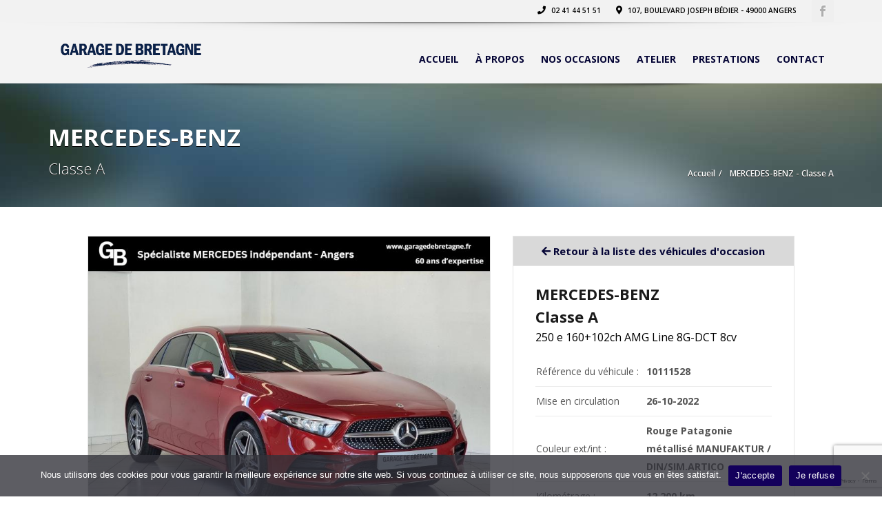

--- FILE ---
content_type: text/html; charset=UTF-8
request_url: https://www.garagedebretagne.fr/vehicules-occasion/mercedes-benz-classe-a-250-e-160102ch-amg-line-8g-dct-8cv-410480681156/
body_size: 18364
content:
<!doctype html>
<html lang="fr-FR" class="no-js">
    <head>
<meta name="MobileOptimized" content="width" />
<meta name="HandheldFriendly" content="true" />
<meta name="generator" content="Drupal 9 (https://www.drupal.org)" />

        <title>MERCEDES-BENZ - Classe A - 250 e 160+102ch AMG Line 8G-DCT 8cv - 410480681156 - Garage de Bretagne</title>
        <script type="application/ld+json">[{"@context":"http:\/\/schema.org","@type":"BreadcrumbList","itemListElement":[{"@type":"ListItem","position":1,"item":{"@id":"https:\/\/www.garagedebretagne.fr","name":"Accueil"}},{"@type":"ListItem","position":2,"item":{"@id":"#","name":"MERCEDES-BENZ &#8211; Classe A &#8211; 250 e 160+102ch AMG Line 8G-DCT 8cv ..."}}]}]</script>  <meta charset="UTF-8">
  <meta http-equiv="X-UA-Compatible" content="IE=edge"/>
  <meta name="viewport" content="width=device-width, initial-scale=1.0, user-scalable=no">
<meta name='robots' content='index, follow, max-image-preview:large, max-snippet:-1, max-video-preview:-1' />

	
	<link rel="canonical" href="https://www.garagedebretagne.fr/vehicules-occasion/mercedes-benz-classe-a-250-e-160102ch-amg-line-8g-dct-8cv-410480681156/" />
	<meta property="og:locale" content="fr_FR" />
	<meta property="og:type" content="article" />
	<meta property="og:title" content="MERCEDES-BENZ - Classe A - 250 e 160+102ch AMG Line 8G-DCT 8cv - 410480681156 - Garage de Bretagne" />
	<meta property="og:url" content="https://www.garagedebretagne.fr/vehicules-occasion/mercedes-benz-classe-a-250-e-160102ch-amg-line-8g-dct-8cv-410480681156/" />
	<meta property="og:site_name" content="Garage de Bretagne" />
	<meta property="article:publisher" content="https://www.facebook.com/GaragedeBretagne" />
	<meta property="og:image" content="https://www.garagedebretagne.fr/storage/2020/06/004-e1591545718254.jpg" />
	<meta property="og:image:width" content="2500" />
	<meta property="og:image:height" content="1750" />
	<meta property="og:image:type" content="image/jpeg" />
	<meta name="twitter:card" content="summary_large_image" />
	<script type="application/ld+json" class="yoast-schema-graph">{"@context":"https://schema.org","@graph":[{"@type":"WebPage","@id":"https://www.garagedebretagne.fr/vehicules-occasion/mercedes-benz-classe-a-250-e-160102ch-amg-line-8g-dct-8cv-410480681156/","url":"https://www.garagedebretagne.fr/vehicules-occasion/mercedes-benz-classe-a-250-e-160102ch-amg-line-8g-dct-8cv-410480681156/","name":"MERCEDES-BENZ - Classe A - 250 e 160+102ch AMG Line 8G-DCT 8cv - 410480681156 - Garage de Bretagne","isPartOf":{"@id":"https://www.garagedebretagne.fr/#website"},"datePublished":"2024-10-30T03:00:11+00:00","breadcrumb":{"@id":"https://www.garagedebretagne.fr/vehicules-occasion/mercedes-benz-classe-a-250-e-160102ch-amg-line-8g-dct-8cv-410480681156/#breadcrumb"},"inLanguage":"fr-FR","potentialAction":[{"@type":"ReadAction","target":["https://www.garagedebretagne.fr/vehicules-occasion/mercedes-benz-classe-a-250-e-160102ch-amg-line-8g-dct-8cv-410480681156/"]}]},{"@type":"BreadcrumbList","@id":"https://www.garagedebretagne.fr/vehicules-occasion/mercedes-benz-classe-a-250-e-160102ch-amg-line-8g-dct-8cv-410480681156/#breadcrumb","itemListElement":[{"@type":"ListItem","position":1,"name":"Accueil","item":"https://www.garagedebretagne.fr/"},{"@type":"ListItem","position":2,"name":"MERCEDES-BENZ &#8211; Classe A &#8211; 250 e 160+102ch AMG Line 8G-DCT 8cv &#8211; 410480681156"}]},{"@type":"WebSite","@id":"https://www.garagedebretagne.fr/#website","url":"https://www.garagedebretagne.fr/","name":"Garage de Bretagne","description":"Distributeur et réparateur indépendant spécialiste Mercedes - Angers","publisher":{"@id":"https://www.garagedebretagne.fr/#organization"},"potentialAction":[{"@type":"SearchAction","target":{"@type":"EntryPoint","urlTemplate":"https://www.garagedebretagne.fr/?s={search_term_string}"},"query-input":{"@type":"PropertyValueSpecification","valueRequired":true,"valueName":"search_term_string"}}],"inLanguage":"fr-FR"},{"@type":"Organization","@id":"https://www.garagedebretagne.fr/#organization","name":"Garage de Bretagne","url":"https://www.garagedebretagne.fr/","logo":{"@type":"ImageObject","inLanguage":"fr-FR","@id":"https://www.garagedebretagne.fr/#/schema/logo/image/","url":"https://www.garagedebretagne.fr/storage/2020/05/garage-de-bretagne-marque.png","contentUrl":"https://www.garagedebretagne.fr/storage/2020/05/garage-de-bretagne-marque.png","width":1621,"height":443,"caption":"Garage de Bretagne"},"image":{"@id":"https://www.garagedebretagne.fr/#/schema/logo/image/"},"sameAs":["https://www.facebook.com/GaragedeBretagne"]}]}</script>
	


<link rel='dns-prefetch' href='//fonts.googleapis.com' />


<link rel="alternate" title="oEmbed (JSON)" type="application/json+oembed" href="https://www.garagedebretagne.fr/json-call/oembed/1.0/embed?url=https%3A%2F%2Fwww.garagedebretagne.fr%2Fvehicules-occasion%2Fmercedes-benz-classe-a-250-e-160102ch-amg-line-8g-dct-8cv-410480681156%2F" />
<link rel="alternate" title="oEmbed (XML)" type="text/xml+oembed" href="https://www.garagedebretagne.fr/json-call/oembed/1.0/embed?url=https%3A%2F%2Fwww.garagedebretagne.fr%2Fvehicules-occasion%2Fmercedes-benz-classe-a-250-e-160102ch-amg-line-8g-dct-8cv-410480681156%2F&#038;format=xml" />
<style id='wp-img-auto-sizes-contain-inline-css' type='text/css'>
img:is([sizes=auto i],[sizes^="auto," i]){contain-intrinsic-size:3000px 1500px}

</style>
<style id='wp-block-library-inline-css' type='text/css'>
:root{--wp-block-synced-color:#7a00df;--wp-block-synced-color--rgb:122,0,223;--wp-bound-block-color:var(--wp-block-synced-color);--wp-editor-canvas-background:#ddd;--wp-admin-theme-color:#007cba;--wp-admin-theme-color--rgb:0,124,186;--wp-admin-theme-color-darker-10:#006ba1;--wp-admin-theme-color-darker-10--rgb:0,107,160.5;--wp-admin-theme-color-darker-20:#005a87;--wp-admin-theme-color-darker-20--rgb:0,90,135;--wp-admin-border-width-focus:2px}@media (min-resolution:192dpi){:root{--wp-admin-border-width-focus:1.5px}}.wp-element-button{cursor:pointer}:root .has-very-light-gray-background-color{background-color:#eee}:root .has-very-dark-gray-background-color{background-color:#313131}:root .has-very-light-gray-color{color:#eee}:root .has-very-dark-gray-color{color:#313131}:root .has-vivid-green-cyan-to-vivid-cyan-blue-gradient-background{background:linear-gradient(135deg,#00d084,#0693e3)}:root .has-purple-crush-gradient-background{background:linear-gradient(135deg,#34e2e4,#4721fb 50%,#ab1dfe)}:root .has-hazy-dawn-gradient-background{background:linear-gradient(135deg,#faaca8,#dad0ec)}:root .has-subdued-olive-gradient-background{background:linear-gradient(135deg,#fafae1,#67a671)}:root .has-atomic-cream-gradient-background{background:linear-gradient(135deg,#fdd79a,#004a59)}:root .has-nightshade-gradient-background{background:linear-gradient(135deg,#330968,#31cdcf)}:root .has-midnight-gradient-background{background:linear-gradient(135deg,#020381,#2874fc)}:root{--wp--preset--font-size--normal:16px;--wp--preset--font-size--huge:42px}.has-regular-font-size{font-size:1em}.has-larger-font-size{font-size:2.625em}.has-normal-font-size{font-size:var(--wp--preset--font-size--normal)}.has-huge-font-size{font-size:var(--wp--preset--font-size--huge)}.has-text-align-center{text-align:center}.has-text-align-left{text-align:left}.has-text-align-right{text-align:right}.has-fit-text{white-space:nowrap!important}#end-resizable-editor-section{display:none}.aligncenter{clear:both}.items-justified-left{justify-content:flex-start}.items-justified-center{justify-content:center}.items-justified-right{justify-content:flex-end}.items-justified-space-between{justify-content:space-between}.screen-reader-text{border:0;clip-path:inset(50%);height:1px;margin:-1px;overflow:hidden;padding:0;position:absolute;width:1px;word-wrap:normal!important}.screen-reader-text:focus{background-color:#ddd;clip-path:none;color:#444;display:block;font-size:1em;height:auto;left:5px;line-height:normal;padding:15px 23px 14px;text-decoration:none;top:5px;width:auto;z-index:100000}html :where(.has-border-color){border-style:solid}html :where([style*=border-top-color]){border-top-style:solid}html :where([style*=border-right-color]){border-right-style:solid}html :where([style*=border-bottom-color]){border-bottom-style:solid}html :where([style*=border-left-color]){border-left-style:solid}html :where([style*=border-width]){border-style:solid}html :where([style*=border-top-width]){border-top-style:solid}html :where([style*=border-right-width]){border-right-style:solid}html :where([style*=border-bottom-width]){border-bottom-style:solid}html :where([style*=border-left-width]){border-left-style:solid}html :where(img[class*=wp-image-]){height:auto;max-width:100%}:where(figure){margin:0 0 1em}html :where(.is-position-sticky){--wp-admin--admin-bar--position-offset:var(--wp-admin--admin-bar--height,0px)}@media screen and (max-width:600px){html :where(.is-position-sticky){--wp-admin--admin-bar--position-offset:0px}}


</style><style id='global-styles-inline-css' type='text/css'>
:root{--wp--preset--aspect-ratio--square: 1;--wp--preset--aspect-ratio--4-3: 4/3;--wp--preset--aspect-ratio--3-4: 3/4;--wp--preset--aspect-ratio--3-2: 3/2;--wp--preset--aspect-ratio--2-3: 2/3;--wp--preset--aspect-ratio--16-9: 16/9;--wp--preset--aspect-ratio--9-16: 9/16;--wp--preset--color--black: #000000;--wp--preset--color--cyan-bluish-gray: #abb8c3;--wp--preset--color--white: #ffffff;--wp--preset--color--pale-pink: #f78da7;--wp--preset--color--vivid-red: #cf2e2e;--wp--preset--color--luminous-vivid-orange: #ff6900;--wp--preset--color--luminous-vivid-amber: #fcb900;--wp--preset--color--light-green-cyan: #7bdcb5;--wp--preset--color--vivid-green-cyan: #00d084;--wp--preset--color--pale-cyan-blue: #8ed1fc;--wp--preset--color--vivid-cyan-blue: #0693e3;--wp--preset--color--vivid-purple: #9b51e0;--wp--preset--gradient--vivid-cyan-blue-to-vivid-purple: linear-gradient(135deg,rgb(6,147,227) 0%,rgb(155,81,224) 100%);--wp--preset--gradient--light-green-cyan-to-vivid-green-cyan: linear-gradient(135deg,rgb(122,220,180) 0%,rgb(0,208,130) 100%);--wp--preset--gradient--luminous-vivid-amber-to-luminous-vivid-orange: linear-gradient(135deg,rgb(252,185,0) 0%,rgb(255,105,0) 100%);--wp--preset--gradient--luminous-vivid-orange-to-vivid-red: linear-gradient(135deg,rgb(255,105,0) 0%,rgb(207,46,46) 100%);--wp--preset--gradient--very-light-gray-to-cyan-bluish-gray: linear-gradient(135deg,rgb(238,238,238) 0%,rgb(169,184,195) 100%);--wp--preset--gradient--cool-to-warm-spectrum: linear-gradient(135deg,rgb(74,234,220) 0%,rgb(151,120,209) 20%,rgb(207,42,186) 40%,rgb(238,44,130) 60%,rgb(251,105,98) 80%,rgb(254,248,76) 100%);--wp--preset--gradient--blush-light-purple: linear-gradient(135deg,rgb(255,206,236) 0%,rgb(152,150,240) 100%);--wp--preset--gradient--blush-bordeaux: linear-gradient(135deg,rgb(254,205,165) 0%,rgb(254,45,45) 50%,rgb(107,0,62) 100%);--wp--preset--gradient--luminous-dusk: linear-gradient(135deg,rgb(255,203,112) 0%,rgb(199,81,192) 50%,rgb(65,88,208) 100%);--wp--preset--gradient--pale-ocean: linear-gradient(135deg,rgb(255,245,203) 0%,rgb(182,227,212) 50%,rgb(51,167,181) 100%);--wp--preset--gradient--electric-grass: linear-gradient(135deg,rgb(202,248,128) 0%,rgb(113,206,126) 100%);--wp--preset--gradient--midnight: linear-gradient(135deg,rgb(2,3,129) 0%,rgb(40,116,252) 100%);--wp--preset--font-size--small: 13px;--wp--preset--font-size--medium: 20px;--wp--preset--font-size--large: 36px;--wp--preset--font-size--x-large: 42px;--wp--preset--spacing--20: 0.44rem;--wp--preset--spacing--30: 0.67rem;--wp--preset--spacing--40: 1rem;--wp--preset--spacing--50: 1.5rem;--wp--preset--spacing--60: 2.25rem;--wp--preset--spacing--70: 3.38rem;--wp--preset--spacing--80: 5.06rem;--wp--preset--shadow--natural: 6px 6px 9px rgba(0, 0, 0, 0.2);--wp--preset--shadow--deep: 12px 12px 50px rgba(0, 0, 0, 0.4);--wp--preset--shadow--sharp: 6px 6px 0px rgba(0, 0, 0, 0.2);--wp--preset--shadow--outlined: 6px 6px 0px -3px rgb(255, 255, 255), 6px 6px rgb(0, 0, 0);--wp--preset--shadow--crisp: 6px 6px 0px rgb(0, 0, 0);}:where(.is-layout-flex){gap: 0.5em;}:where(.is-layout-grid){gap: 0.5em;}body .is-layout-flex{display: flex;}.is-layout-flex{flex-wrap: wrap;align-items: center;}.is-layout-flex > :is(*, div){margin: 0;}body .is-layout-grid{display: grid;}.is-layout-grid > :is(*, div){margin: 0;}:where(.wp-block-columns.is-layout-flex){gap: 2em;}:where(.wp-block-columns.is-layout-grid){gap: 2em;}:where(.wp-block-post-template.is-layout-flex){gap: 1.25em;}:where(.wp-block-post-template.is-layout-grid){gap: 1.25em;}.has-black-color{color: var(--wp--preset--color--black) !important;}.has-cyan-bluish-gray-color{color: var(--wp--preset--color--cyan-bluish-gray) !important;}.has-white-color{color: var(--wp--preset--color--white) !important;}.has-pale-pink-color{color: var(--wp--preset--color--pale-pink) !important;}.has-vivid-red-color{color: var(--wp--preset--color--vivid-red) !important;}.has-luminous-vivid-orange-color{color: var(--wp--preset--color--luminous-vivid-orange) !important;}.has-luminous-vivid-amber-color{color: var(--wp--preset--color--luminous-vivid-amber) !important;}.has-light-green-cyan-color{color: var(--wp--preset--color--light-green-cyan) !important;}.has-vivid-green-cyan-color{color: var(--wp--preset--color--vivid-green-cyan) !important;}.has-pale-cyan-blue-color{color: var(--wp--preset--color--pale-cyan-blue) !important;}.has-vivid-cyan-blue-color{color: var(--wp--preset--color--vivid-cyan-blue) !important;}.has-vivid-purple-color{color: var(--wp--preset--color--vivid-purple) !important;}.has-black-background-color{background-color: var(--wp--preset--color--black) !important;}.has-cyan-bluish-gray-background-color{background-color: var(--wp--preset--color--cyan-bluish-gray) !important;}.has-white-background-color{background-color: var(--wp--preset--color--white) !important;}.has-pale-pink-background-color{background-color: var(--wp--preset--color--pale-pink) !important;}.has-vivid-red-background-color{background-color: var(--wp--preset--color--vivid-red) !important;}.has-luminous-vivid-orange-background-color{background-color: var(--wp--preset--color--luminous-vivid-orange) !important;}.has-luminous-vivid-amber-background-color{background-color: var(--wp--preset--color--luminous-vivid-amber) !important;}.has-light-green-cyan-background-color{background-color: var(--wp--preset--color--light-green-cyan) !important;}.has-vivid-green-cyan-background-color{background-color: var(--wp--preset--color--vivid-green-cyan) !important;}.has-pale-cyan-blue-background-color{background-color: var(--wp--preset--color--pale-cyan-blue) !important;}.has-vivid-cyan-blue-background-color{background-color: var(--wp--preset--color--vivid-cyan-blue) !important;}.has-vivid-purple-background-color{background-color: var(--wp--preset--color--vivid-purple) !important;}.has-black-border-color{border-color: var(--wp--preset--color--black) !important;}.has-cyan-bluish-gray-border-color{border-color: var(--wp--preset--color--cyan-bluish-gray) !important;}.has-white-border-color{border-color: var(--wp--preset--color--white) !important;}.has-pale-pink-border-color{border-color: var(--wp--preset--color--pale-pink) !important;}.has-vivid-red-border-color{border-color: var(--wp--preset--color--vivid-red) !important;}.has-luminous-vivid-orange-border-color{border-color: var(--wp--preset--color--luminous-vivid-orange) !important;}.has-luminous-vivid-amber-border-color{border-color: var(--wp--preset--color--luminous-vivid-amber) !important;}.has-light-green-cyan-border-color{border-color: var(--wp--preset--color--light-green-cyan) !important;}.has-vivid-green-cyan-border-color{border-color: var(--wp--preset--color--vivid-green-cyan) !important;}.has-pale-cyan-blue-border-color{border-color: var(--wp--preset--color--pale-cyan-blue) !important;}.has-vivid-cyan-blue-border-color{border-color: var(--wp--preset--color--vivid-cyan-blue) !important;}.has-vivid-purple-border-color{border-color: var(--wp--preset--color--vivid-purple) !important;}.has-vivid-cyan-blue-to-vivid-purple-gradient-background{background: var(--wp--preset--gradient--vivid-cyan-blue-to-vivid-purple) !important;}.has-light-green-cyan-to-vivid-green-cyan-gradient-background{background: var(--wp--preset--gradient--light-green-cyan-to-vivid-green-cyan) !important;}.has-luminous-vivid-amber-to-luminous-vivid-orange-gradient-background{background: var(--wp--preset--gradient--luminous-vivid-amber-to-luminous-vivid-orange) !important;}.has-luminous-vivid-orange-to-vivid-red-gradient-background{background: var(--wp--preset--gradient--luminous-vivid-orange-to-vivid-red) !important;}.has-very-light-gray-to-cyan-bluish-gray-gradient-background{background: var(--wp--preset--gradient--very-light-gray-to-cyan-bluish-gray) !important;}.has-cool-to-warm-spectrum-gradient-background{background: var(--wp--preset--gradient--cool-to-warm-spectrum) !important;}.has-blush-light-purple-gradient-background{background: var(--wp--preset--gradient--blush-light-purple) !important;}.has-blush-bordeaux-gradient-background{background: var(--wp--preset--gradient--blush-bordeaux) !important;}.has-luminous-dusk-gradient-background{background: var(--wp--preset--gradient--luminous-dusk) !important;}.has-pale-ocean-gradient-background{background: var(--wp--preset--gradient--pale-ocean) !important;}.has-electric-grass-gradient-background{background: var(--wp--preset--gradient--electric-grass) !important;}.has-midnight-gradient-background{background: var(--wp--preset--gradient--midnight) !important;}.has-small-font-size{font-size: var(--wp--preset--font-size--small) !important;}.has-medium-font-size{font-size: var(--wp--preset--font-size--medium) !important;}.has-large-font-size{font-size: var(--wp--preset--font-size--large) !important;}.has-x-large-font-size{font-size: var(--wp--preset--font-size--x-large) !important;}

</style>

<style id='classic-theme-styles-inline-css' type='text/css'>
/*! This file is auto-generated */
.wp-block-button__link{color:#fff;background-color:#32373c;border-radius:9999px;box-shadow:none;text-decoration:none;padding:calc(.667em + 2px) calc(1.333em + 2px);font-size:1.125em}.wp-block-file__button{background:#32373c;color:#fff;text-decoration:none}

</style>
<link rel='stylesheet' id='font-awesomemin-css' href='https://www.garagedebretagne.fr/core/modules/72163d253b/css/all.min.css?rnd=77635' type='text/css' media='all' />
<link rel='stylesheet' id='font-awesomemin-shims-css' href='https://www.garagedebretagne.fr/core/modules/72163d253b/css/v4-shims.min.css?rnd=77635' type='text/css' media='all' />
<link rel='stylesheet' id='jquery-css' href='https://www.garagedebretagne.fr/core/modules/72163d253b/css/jquery-ui.css?rnd=77635' type='text/css' media='all' />
<link rel='stylesheet' id='bootstrap-css' href='https://www.garagedebretagne.fr/core/modules/72163d253b/css/bootstrap.min.css?rnd=77635' type='text/css' media='all' />
<link rel='stylesheet' id='css-animate-css' href='https://www.garagedebretagne.fr/core/modules/72163d253b/css/animate.min.css?rnd=77635' type='text/css' media='all' />
<link rel='stylesheet' id='flexslider-css' href='https://www.garagedebretagne.fr/core/modules/72163d253b/css/flexslider.css?rnd=77635' type='text/css' media='all' />
<link rel='stylesheet' id='tomselect-css' href='https://www.garagedebretagne.fr/core/modules/72163d253b/css/tom-select.default.css?rnd=77635' type='text/css' media='all' />
<link rel='stylesheet' id='listing_style-css' href='https://www.garagedebretagne.fr/core/modules/72163d253b/css/listing_style.css?rnd=77635' type='text/css' media='all' />
<style id='listing_style-inline-css' type='text/css'>
.angled_badge.custom_badge_:before { border-color: transparent #c7081b transparent; }
.listing-slider .angled_badge.custom_badge_:before { border-color: #c7081b transparent; }
.listing-slider .angled_badge.custom_badge_ span, .angled_badge.custom_badge_ span { color: #FFFFFF; }

.slide { max-width: 167px; }

</style>
<link rel='stylesheet' id='listing_style_default-css' href='https://www.garagedebretagne.fr/core/modules/72163d253b/css/default.css?rnd=77635' type='text/css' media='all' />
<link rel='stylesheet' id='listing_mobile-css' href='https://www.garagedebretagne.fr/core/modules/72163d253b/css/mobile.css?rnd=77635' type='text/css' media='all' />
<link rel='stylesheet' id='jqueryfancybox-css' href='https://www.garagedebretagne.fr/core/modules/72163d253b/css/jquery.fancybox.css?rnd=77635' type='text/css' media='all' />
<link rel='stylesheet' id='listing_shortcodes-css' href='https://www.garagedebretagne.fr/core/modules/72163d253b/css/shortcodes.css?rnd=77635' type='text/css' media='all' />
<link rel='stylesheet' id='ts-css' href='https://www.garagedebretagne.fr/core/modules/72163d253b/css/ts.css?rnd=77635' type='text/css' media='all' />
<link rel='stylesheet' id='contact-form-7-css' href='https://www.garagedebretagne.fr/core/modules/8516d2654f/includes/css/styles.css?rnd=77635' type='text/css' media='all' />
<link rel='stylesheet' id='cookie-notice-front-css' href='https://www.garagedebretagne.fr/core/modules/eff62dc594/css/front.min.css?rnd=77635' type='text/css' media='all' />
<link rel='stylesheet' id='ipvl-single-css' href='https://www.garagedebretagne.fr/core/modules/6e7defb9ad/assets/ivl/assets/css/ipvo-single.css?rnd=77635' type='text/css' media='all' />
<link rel='stylesheet' id='ipvl-list-css' href='https://www.garagedebretagne.fr/core/modules/6e7defb9ad/assets/ivl/assets/css/ipvo-list.css?rnd=77635' type='text/css' media='all' />
<link rel='stylesheet' id='ipvl-swipermin-css' href='https://www.garagedebretagne.fr/core/modules/6e7defb9ad/assets/ivl/assets/css/swiper.min.css?rnd=77635' type='text/css' media='all' />
<link rel='stylesheet' id='ipvl-swiper-css' href='https://www.garagedebretagne.fr/core/modules/6e7defb9ad/assets/ivl/assets/css/ipvo-swiper.css?rnd=77635' type='text/css' media='all' />
<link rel='stylesheet' id='gdb-pvo-css' href='https://www.garagedebretagne.fr/core/modules/6e7defb9ad/assets/css/styles.css?rnd=77635' type='text/css' media='all' />
<style id='wpgb-head-inline-css' type='text/css'>
.wp-grid-builder:not(.wpgb-template),.wpgb-facet{opacity:0.01}.wpgb-facet fieldset{margin:0;padding:0;border:none;outline:none;box-shadow:none}.wpgb-facet fieldset:last-child{margin-bottom:40px;}.wpgb-facet fieldset legend.wpgb-sr-only{height:1px;width:1px}

</style>
<link rel='stylesheet' id='automotive-shared-css' href='https://www.garagedebretagne.fr/core/views/automotive/css/shared-styling.css' type='text/css' media='all' />
<link rel='stylesheet' id='automotive-child-css' href='https://www.garagedebretagne.fr/core/views/1563915b05/design.css' type='text/css' media='all' />
<link rel='stylesheet' id='style-css' href='https://www.garagedebretagne.fr/core/views/automotive/css/style.css' type='text/css' media='all' />
<style id='style-inline-css' type='text/css'>
h1,.page-content h1{font-family:Open Sans;font-size:40px;color:#040435;line-height:45px;font-weight:400}
h2,.page-content h2,.wp_page .page-content h2{font-family:Open Sans;font-size:32px;color:#040435;line-height:32px;font-weight:600}
h3,.page-content h3,.side-content .financing_calculator h3,.side-content .list h3{font-family:Open Sans;font-size:22px;color:#040435;line-height:22px;font-weight:800}
h4,.page-content h4{font-family:Open Sans;font-size:24px;color:#040435;line-height:26px;font-weight:400}
h5,.page-content h5,.detail-service .details h5{font-family:Open Sans;font-size:20px;color:#040435;line-height:22px;font-weight:400}
h6,.page-content h6{font-family:Open Sans;font-size:16px;color:#040435;line-height:17px;font-weight:400}
a,a:hover,a:focus,.auto-primary-color,.firstcharacter,.list-info span.text-red,.car-block-wrap h4 a,.welcome-wrap h4,.small-block:hover h4,.small-block:hover a i,.recent-vehicles .scroller_title,.flip .card .back i.button_icon:hover:before,.about-us h3,.blog-container h3,.blog-post h3,.services h3,.list_faq ul li.active a,.list_faq ul li a:hover,.right_faq .side-widget h3,.side-content .side-blog strong,.side-content .list ul li span,.main_pricing h3 b,#features ul li .fa-li,.left_inventory h2,.featured-service h2,.featured-service h2 strong,.detail-service h2,.detail-service h2 strong,.find_team h2,.our_inventory h4,.our_inventory span,.year_wrapper span,.right_site_job .project_details ul li i,.read-more a,.comment-data .comment-author a,.find_map h2,.information_head h3,.address ul li span.compayWeb_color,.comparison-container .car-detail .option-tick-list ul li:before,.detail-service .details h5:before,.services .right-content ul li:before,.alternate-font,.left_inventory h3,.no_footer .logo-footer a span,.page-content .small-block:hover h4,.pricing_table .main_pricing .inside span.amt,.pricing_table .main_pricing .inside span.sub1,.wp_page .page-content h2,.detail-service .details h5 i,body ul.shortcode.type-checkboxes li i,.comments h3#comments-number,body.woocommerce div.product p.price,.flipping-card .back i.button_icon:hover::before{color:rgba(4,4,53,1)}.auto-primary-bg-color,.pagination>li>a:hover,.pagination>li>span:hover,.pagination>li>a:focus,.pagination>li>span:focus,.woocommerce .cart .button,.woocommerce nav.woocommerce-pagination ul li a:hover,.woocommerce nav.woocommerce-pagination ul li a:focus,.progressbar .progress .progress-bar-danger,.bottom-header .navbar-default .navbar-nav>.active>a,.bottom-header .navbar-default .navbar-nav>.active>a:hover,.bottom-header .navbar-default .navbar-nav>.active>a:focus,.bottom-header .navbar-default .navbar-nav> li> a:hover,header .nav .open>a,header .nav .open>a:hover,header .nav .open>a:focus,header .navbar-default .navbar-nav>.open>a,header .navbar-default .navbar-nav>.open>a:hover,header .navbar-default .navbar-nav>.open>a:focus,.dropdown-menu>li>a:hover,.dropdown-menu>li>a:focus,.dropdown-menu>.active>a,.dropdown-menu>.active>a:hover,.dropdown-menu>.active>a:focus,.navbar-default .navbar-nav .open .dropdown-menu>.active>a,.navbar-default .navbar-nav .open .dropdown-menu>.active>a:hover,.car-block:hover .car-block-bottom,.controls .left-arrow:hover,.controls .right-arrow:hover,.back_to_top:hover,.flipping-card .side.back,.description-accordion .panel-title a:after,.comparison-container .comparison-header,.featured-service .featured:hover,.featured-service .featured .caption,.flexslider2 .flex-direction-nav li a:hover,.default-btn,.default-btn:hover,.default-btn:focus,.form-element input[type=submit],.side-content form input[type=submit],.side-content form input[type=submit]:hover,input[type='reset'],input[type='reset']:hover,input[type='submit'],input[type='button'],input[type='submit']:hover,input[type='button']:hover,.btn-inventory,.btn-inventory:hover,.comparison-footer input[type='submit'],.comparison-footer input[type='button'],.comparison-footer input[type='submit']:active,.comparison-footer input[type='button']:active,.leave-comments form input[type=submit],.leave-comments form input[type=submit]:active,.choose-list ul li:before,.current_page_parent,a.button-link,button.navbar-toggler,button.navbar-toggler:hover,button.navbar-toggler:focus{background:rgba(4,4,53,1);background-color:rgba(4,4,53,1)}#wp-calendar td#today,body ul.shortcode li .red_box,button,.pricing_table .pricing-header,.page-content .automotive-featured-panel:hover,button:hover,.arrow1 a:hover,.arrow2 a:hover,.arrow3 a:hover,.woocommerce a.button.alt:hover,.woocommerce button.button.alt:hover,.woocommerce input.button.alt:hover,.woocommerce #respond input#submit.alt:hover,.woocommerce #content input.button.alt:hover,.woocommerce-page a.button.alt:hover,.woocommerce-page button.button.alt:hover,.woocommerce-page input.button.alt:hover,.woocommerce-page #respond input#submit.alt:hover,.woocommerce-page #content input.button.alt:hover,.woocommerce a.button:hover,.woocommerce button.button:hover,.woocommerce input.button:hover,.woocommerce #respond input#submit:hover,.woocommerce #content input.button:hover,.woocommerce-page a.button:hover,.woocommerce-page button.button:hover,.woocommerce-page input.button:hover,.woocommerce-page #respond input#submit:hover,.woocommerce-page #content input.button:hover,.woocommerce button.button.alt.disabled,.woocommerce-page button.button.alt.disabled,.woocommerce button.button.alt.disabled:hover,.woocommerce #respond input#submit,.woocommerce a.button,.woocommerce button.button,.woocommerce input.button{background-color:rgba(4,4,53,1)}.post-entry blockquote{border-left-color:rgba(4,4,53,1)}.woocommerce div.product .woocommerce-tabs ul.tabs li.active{border-color:rgba(4,4,53,1)}a,a:hover,a:focus,.auto-primary-color,.firstcharacter,.list-info span.text-red,.car-block-wrap h4 a,.welcome-wrap h4,.small-block:hover h4,.small-block:hover a i,.recent-vehicles .scroller_title,.flip .card .back i.button_icon:hover:before,.about-us h3,.blog-container h3,.blog-post h3,.services h3,.list_faq ul li.active a,.list_faq ul li a:hover,.right_faq .side-widget h3,.side-content .side-blog strong,.side-content .list ul li span,.main_pricing h3 b,#features ul li .fa-li,.left_inventory h2,.featured-service h2,.featured-service h2 strong,.detail-service h2,.detail-service h2 strong,.find_team h2,.our_inventory h4,.our_inventory span,.year_wrapper span,.right_site_job .project_details ul li i,.read-more a,.comment-data .comment-author a,.find_map h2,.information_head h3,.address ul li span.compayWeb_color,.comparison-container .car-detail .option-tick-list ul li:before,.detail-service .details h5:before,.services .right-content ul li:before,.alternate-font,.left_inventory h3,.no_footer .logo-footer a span,.page-content .small-block:hover h4,.pricing_table .main_pricing .inside span.amt,.pricing_table .main_pricing .inside span.sub1,.wp_page .page-content h2,.detail-service .details h5 i,body ul.shortcode.type-checkboxes li i,.comments h3#comments-number,body.woocommerce div.product p.price,.flipping-card .back i.button_icon:hover::before{color:rgba(4,4,53,1)}.auto-primary-bg-color,.pagination>li>a:hover,.pagination>li>span:hover,.pagination>li>a:focus,.pagination>li>span:focus,.woocommerce .cart .button,.woocommerce nav.woocommerce-pagination ul li a:hover,.woocommerce nav.woocommerce-pagination ul li a:focus,.progressbar .progress .progress-bar-danger,.bottom-header .navbar-default .navbar-nav>.active>a,.bottom-header .navbar-default .navbar-nav>.active>a:hover,.bottom-header .navbar-default .navbar-nav>.active>a:focus,.bottom-header .navbar-default .navbar-nav> li> a:hover,header .nav .open>a,header .nav .open>a:hover,header .nav .open>a:focus,header .navbar-default .navbar-nav>.open>a,header .navbar-default .navbar-nav>.open>a:hover,header .navbar-default .navbar-nav>.open>a:focus,.dropdown-menu>li>a:hover,.dropdown-menu>li>a:focus,.dropdown-menu>.active>a,.dropdown-menu>.active>a:hover,.dropdown-menu>.active>a:focus,.navbar-default .navbar-nav .open .dropdown-menu>.active>a,.navbar-default .navbar-nav .open .dropdown-menu>.active>a:hover,.car-block:hover .car-block-bottom,.controls .left-arrow:hover,.controls .right-arrow:hover,.back_to_top:hover,.flipping-card .side.back,.description-accordion .panel-title a:after,.comparison-container .comparison-header,.featured-service .featured:hover,.featured-service .featured .caption,.flexslider2 .flex-direction-nav li a:hover,.default-btn,.default-btn:hover,.default-btn:focus,.form-element input[type=submit],.side-content form input[type=submit],.side-content form input[type=submit]:hover,input[type='reset'],input[type='reset']:hover,input[type='submit'],input[type='button'],input[type='submit']:hover,input[type='button']:hover,.btn-inventory,.btn-inventory:hover,.comparison-footer input[type='submit'],.comparison-footer input[type='button'],.comparison-footer input[type='submit']:active,.comparison-footer input[type='button']:active,.leave-comments form input[type=submit],.leave-comments form input[type=submit]:active,.choose-list ul li:before,.current_page_parent,a.button-link,button.navbar-toggler,button.navbar-toggler:hover,button.navbar-toggler:focus{background:rgba(4,4,53,1);background-color:rgba(4,4,53,1)}#wp-calendar td#today,body ul.shortcode li .red_box,button,.pricing_table .pricing-header,.page-content .automotive-featured-panel:hover,button:hover,.arrow1 a:hover,.arrow2 a:hover,.arrow3 a:hover,.woocommerce a.button.alt:hover,.woocommerce button.button.alt:hover,.woocommerce input.button.alt:hover,.woocommerce #respond input#submit.alt:hover,.woocommerce #content input.button.alt:hover,.woocommerce-page a.button.alt:hover,.woocommerce-page button.button.alt:hover,.woocommerce-page input.button.alt:hover,.woocommerce-page #respond input#submit.alt:hover,.woocommerce-page #content input.button.alt:hover,.woocommerce a.button:hover,.woocommerce button.button:hover,.woocommerce input.button:hover,.woocommerce #respond input#submit:hover,.woocommerce #content input.button:hover,.woocommerce-page a.button:hover,.woocommerce-page button.button:hover,.woocommerce-page input.button:hover,.woocommerce-page #respond input#submit:hover,.woocommerce-page #content input.button:hover,.woocommerce button.button.alt.disabled,.woocommerce-page button.button.alt.disabled,.woocommerce button.button.alt.disabled:hover,.woocommerce #respond input#submit,.woocommerce a.button,.woocommerce button.button,.woocommerce input.button{background-color:rgba(4,4,53,1)}.post-entry blockquote{border-left-color:rgba(4,4,53,1)}.woocommerce div.product .woocommerce-tabs ul.tabs li.active{border-color:rgba(4,4,53,1)}body,table,ul,li,.theme_font,.textwidget,.recent-vehicles p,.post-entry table,.icon_address p,.list_faq ul li a,.list-info p,.blog-list span,.blog-content strong,.post-entry,.pricing_table .category_pricing ul li,.inventory-heading em,body ul.shortcode.type-checkboxes li,.about-us p,.blog-container p,.blog-post p,.address ul li strong,.address ul li span{font-family:Open Sans;font-size:15px;color:#212121;line-height:26px;font-weight:400}.small-block h4,.page-content .small-block h4,.small-block a,.page-template-404 .error,.content h2.error,.content h2.error i.exclamation,.blog-list h4,.page-content .blog-list h4,.panel-heading .panel-title>a,.wp_page .page-content h2,.featured-service .featured h5,.detail-service .details h5,.name_post h4,.page-content .name_post h4,.portfolioContainer .box>div>span,.blog-content .page-content ul li,.comments > ul >li,.blog-content .page-content ul li a,.portfolioContainer .mix .box a,.project_wrapper h4.related_project_head,.post-entry span.tags a,.post-entry span.tags,.side-content .list ul li,.wp_page .page-content h2 a,.blog-content .post-entry h5,.blog-content h2,.address ul li i,.address ul li strong,.address ul li span,.icon_address p i,.listing-view ul.ribbon-item li a,.select-wrapper span.sort-by,.inventory-heading h2,.inventory-heading span,.inventory-heading .text-right h2,.woocommerce div.product .product_title,.woocommerce #content div.product .product_title,.woocommerce-page div.product .product_title,.woocommerce-page #content div.product .product_title,.woocommerce ul.products li.product .price,.woocommerce-page ul.products li.product .price,.woocommerce-page div.product p.price,.woocommerce div.product p.price,.woocommerce div.product .product_title,.woocommerce #content div.product .product_title,.woocommerce-page div.product .product_title,.woocommerce-page #content div.product .product_title,.parallax_parent .parallax_scroll h4{color:#212121}.recent-vehicles .scroller_title{font-family:Open Sans}.alternate-font{font-family:Yellowtail;font-size:40px;color:#040435;line-height:30px;font-weight:400}header .bottom-header .navbar-default .navbar-brand .logo .primary_text,.no_footer .logo-footer a h2,.logo-footer a h2{font-family:Yellowtail;font-size:40px;color:#FFF;line-height:20px}header .bottom-header .navbar-default .navbar-brand .logo .secondary_text,.no_footer .logo-footer a span,.logo-footer a span{font-family:Open Sans;font-size:12px;color:#FFF;line-height:20px}header.affix .bottom-header .navbar-default .navbar-brand .logo .primary_text{margin-bottom:0;font-size:34px;line-height:20px}header.affix .bottom-header .navbar-default .navbar-brand .logo .secondary_text{}.menu-main-menu-container ul li{font-size:14px;font-weight:700}.menu-main-menu-container ul li,body header .bottom-header .navbar-default .navbar-nav>li>a{font-family:Open Sans;font-size:14px;font-weight:700}.navbar .navbar-nav li .dropdown-menu>li>a,.dropdown .dropdown-menu li.dropdown .dropdown-menu>li>a{font-family:Open Sans;font-weight:600;font-size:14px;line-height:14px}@media only screen and (max-width:767px){body .header_rev_slider_container{margin-top:150px !important}}@media(min-width:768px){.navbar-toggler{display:none}}
@media(max-width:767px){.navbar-header{float:none}
.navbar-toggle,.navbar-toggler .navbar-toggler-icon{display:block}
.navbar-collapse{border-top:1px solid transparent;box-shadow:inset 0 1px 0 rgba(255,255,255,0.1)}
.navbar-collapse.collapse{display:none!important}
.navbar-collapse.collapse.show{display:block!important}
.navbar-nav{float:none!important;margin:7.5px -15px}
.navbar-nav>li{float:none}
.navbar-nav>li>a{padding-top:10px;padding-bottom:10px}
.navbar-navigation .mobile_dropdown_menu{display:block}
.navbar-navigation .fullsize_menu{display:none}
.navbar-navigation .mobile-menu-main-menu-container{width:100%}
header .navbar-header{flex:0 0 100%}
header .navbar-navigation{flex:0 0 100%}
header .bottom-header .navbar-default{flex-wrap:wrap}
body header .bottom-header .navbar-default .navbar-nav.mobile_dropdown_menu>li>a{font-size:14px;padding:4px 11px}
header.affix .container .navbar .navbar-nav.mobile_dropdown_menu li a{font-size:14px;line-height:31px;padding:4px 11px}}@media (max-width:1024px){header .toolbar .row ul li.toolbar_login{display:none}
header .toolbar .row ul li.toolbar_language{display:none}
header .toolbar .row ul li.toolbar_cart{display:none}
header .toolbar .row ul li.toolbar_search{display:none}}
a{color:rgba(4,4,53,1)}a:hover{color:rgba(4,4,53,0.63)}a:active{color:rgba(4,4,53,1)}.toolbar{background-color:rgba(243,243,243,0.72)}.toolbar ul li a,.toolbar .search_box,header .toolbar button{color:rgba(0,0,0,1)}.left-none li:hover a,.right-none li:hover a,.left-none li:hover input,.left-none li:hover i.fa,.right-none li:hover i.fa{color:rgba(255,255,255,1)}header,.dropdown .dropdown-menu li.dropdown .dropdown-menu,header .navbar-nav.pull-right>li>.dropdown-menu,header .navbar-nav>li>.dropdown-menu{background-color:rgba(243,243,243,1)}.dropdown .dropdown-menu li.dropdown .dropdown-menu,header .navbar-nav.pull-right>li>.dropdown-menu,header .navbar-nav>li>.dropdown-menu{background-color:rgba(239,239,239,1)}.bottom-header .navbar-default .navbar-nav>.active>a,header .bottom-header .navbar-default .navbar-nav>li>a,.navbar .navbar-nav li .dropdown-menu>li>a,.dropdown .dropdown-menu li.dropdown .dropdown-menu>li>a,body .navbar-default .navbar-nav .open .dropdown-menu>li>a{color:rgba(4,4,53,1)}header .bottom-header .navbar-default .navbar-nav>li:hover>a,.navbar .navbar-nav li .dropdown-menu>li:hover>a,.dropdown .dropdown-menu li.dropdown .dropdown-menu>li:hover>a,body .navbar-default .navbar-nav .open .dropdown-menu>li:hover>a{color:rgba(255,255,255,1)}.bottom-header .navbar-default .navbar-nav> li:hover> a,.bottom-header .navbar-default .navbar-nav>.active>a:hover,.dropdown-menu>li>a:hover,.dropdown-menu>li.active>a:hover{background:rgba(4,4,53,1);background-color:rgba(4,4,53,1)}header .bottom-header .navbar-default .navbar-nav .active:hover>a,header .bottom-header .navbar-default .navbar-nav .dropdown-menu a.active:hover{color:rgba(4,4,53,1)}header .bottom-header .navbar-default .navbar-nav>.active>a,.dropdown-menu>.active>a{background:rgba(4,4,53,1);background-color:rgba(4,4,53,1)}header .bottom-header .navbar-default .navbar-nav>.active>a,header .bottom-header .navbar-default .navbar-nav .dropdown-menu a.active{color:rgba(255,255,255,1)}@media (max-width:768px){header,.dropdown .dropdown-menu li.dropdown .dropdown-menu,header .navbar-nav.pull-right>li>.dropdown-menu,header .navbar-nav>li>.dropdown-menu{background-color:rgba(255,255,255,1)}}header.affix,header.affix .dropdown .dropdown-menu li.dropdown .dropdown-menu,header.affix .navbar-nav.pull-right>li>.dropdown-menu,header.affix .navbar-nav>li>.dropdown-menu{background-color:rgba(243,243,243,0.72)}header.affix .bottom-header .navbar-default .navbar-nav>.active>a,header.affix .bottom-header .navbar-default .navbar-nav>li>a,header.affix .navbar .navbar-nav li .dropdown-menu>li>a,header.affix .dropdown .dropdown-menu li.dropdown .dropdown-menu>li>a,body header.affix .navbar-default .navbar-nav .open .dropdown-menu>li>a{color:rgba(4,4,53,1)}header.affix .bottom-header .navbar-default .navbar-nav>li:hover>a,header.affix .navbar .navbar-nav li .dropdown-menu>li:hover>a,header.affix .dropdown .dropdown-menu li.dropdown .dropdown-menu>li:hover>a,body header.affix .navbar-default .navbar-nav .open .dropdown-menu>li:hover>a{color:rgba(255,255,255,1)}header.affix .bottom-header .navbar-default .navbar-nav>.active>a{color:rgba(255,255,255,1)}@media (max-width:768px){header.affix,header.affix .dropdown .dropdown-menu li.dropdown .dropdown-menu,header.affix .navbar-nav.pull-right > li > .dropdown-menu,header.affix .navbar-nav > li > .dropdown-menu{background-color:rgba(255,255,255,1)}}button.navbar-toggler.collapsed{background-color:rgba(4,4,53,1)}button.navbar-toggler.collapsed:hover,button.navbar-toggler,button.navbar-toggler:hover,button.navbar-toggler:focus{background-color:rgba(4,4,53,1)}button.navbar-toggler.collapsed .navbar-toggler-icon{background-image:url("data:image/svg+xml;charset=utf8,%3Csvg viewBox='0 0 32 32' xmlns='http://www.w3.org/2000/svg'%3E%3Cpath stroke='rgba(255,255,255,1)' stroke-width='2' stroke-linecap='round' stroke-miterlimit='10' d='M4 8h24M4 16h24M4 24h24'/%3E%3C/svg%3E")}button.navbar-toggler .navbar-toggler-icon,button.navbar-toggler:hover .navbar-toggler-icon{background-image:url("data:image/svg+xml;charset=utf8,%3Csvg viewBox='0 0 32 32' xmlns='http://www.w3.org/2000/svg'%3E%3Cpath stroke='rgba(4,4,53,1)' stroke-width='2' stroke-linecap='round' stroke-miterlimit='10' d='M4 8h24M4 16h24M4 24h24'/%3E%3C/svg%3E")}#secondary-banner{background-color:rgba(0,0,0,1)}#secondary-banner,#secondary-banner .main-heading,#secondary-banner .secondary-heading-heading{color:rgba(255,255,255,1)}#secondary-banner{text-shadow:0 1px 0 rgba(0,0,0,1)}.breadcrumb li,.breadcrumb li a,.breadcrumb>li+li:before{color:rgba(255,255,255,1)}body{background-color:rgba(255,255,255,1)}body input,body select,body textarea,body input[type=text],body textarea[name=message],body input[type=email],input.form-control,input[type=search],.side-content .financing_calculator table tr td input.number{background-color:rgba(255,255,255,1)}body input,body select,body textarea,input.form-control,select.form-control,textarea.form-control,input[type=search],.side-content .financing_calculator table tr td input.number{color:rgba(45,45,45,1)}.default-btn,button,input[type="reset"],input[type="button"],input[type="submit"],a.button-link,.form-element input[type="submit"],.side-content form input[type="submit"]{background-color:transparent}.default-btn:hover,button:hover,input[type="reset"]:hover,input[type="button"]:hover,input[type="submit"]:hover,a.button-link:hover,.form-element input[type="submit"]:hover,.side-content form input[type="submit"]:hover{background-color:transparent}.default-btn,button,input[type="reset"],input[type="button"],input[type="submit"],a.button-link,.form-element input[type="submit"],.default-btn:hover,button:hover,input[type="reset"]:hover,input[type="button"]:hover,input[type="submit"]:hover,a.button-link:hover,.form-element input[type="submit"]:hover,.side-content form input[type="submit"]{color:transparent}.sbHolder,.sbOptions,.sbOptions li:hover{background-color:rgba(247,247,247,1)}.sbHolder,.sbOptions,a.sbSelector:link,a.sbSelector:visited,a.sbSelector:hover,.sbOptions a:link,.sbOptions a:visited{color:rgba(51,51,51,1)}footer{background-color:rgba(61,61,61,1)}footer,footer p,footer .textwidget,footer p,footer li,footer table{color:rgba(255,255,255,1)}footer a{color:rgba(190,190,190,1)}footer a:hover{color:rgba(153,153,153,1)}footer a:active{color:rgba(153,153,153,1)}.copyright-wrap{background-color:rgba(47,47,47,1)}.copyright-wrap,.copyright-wrap p{color:rgba(255,255,255,1)}.copyright-wrap a{color:rgba(153,153,153,1)}.copyright-wrap a:hover{color:rgba(99,99,99,1)}.copyright-wrap a:active{color:rgba(99,99,99,1)}body header .navbar-default .navbar-nav .open .dropdown-menu>li>a:focus{background-color:#040435}
h1{font-size:36px}

</style>
<link rel='stylesheet' id='mobile-css' href='https://www.garagedebretagne.fr/core/views/automotive/css/mobile.css' type='text/css' media='all' />
<link rel='stylesheet' id='wp-css' href='https://www.garagedebretagne.fr/core/views/automotive/css/wp.css' type='text/css' media='all' />
<link rel='stylesheet' id='social-likes-css' href='https://www.garagedebretagne.fr/core/modules/72163d253b/css/social-likes.css?rnd=77635' type='text/css' media='all' />
<link rel='stylesheet' id='child-style-css' href='https://www.garagedebretagne.fr/core/views/1563915b05/design.css' type='text/css' media='all' />
<link rel='stylesheet' id='wp_mailjet_form_builder_widget-widget-front-styles-css' href='https://www.garagedebretagne.fr/core/modules/0d71d1fc5e/src/widgetformbuilder/css/front-widget.css?rnd=77635' type='text/css' media='all' />
<link rel='stylesheet' id='adon_colorscheme_styles-css' href='https://www.garagedebretagne.fr/core/modules/34faf5b698/components/color_scheme/assets/css/styles.min.css?rnd=77635' type='text/css' media='all' />
<link rel='stylesheet' id='adon_animate_styles-css' href='https://www.garagedebretagne.fr/core/modules/34faf5b698/thirdParty/animate/animate.min.css?rnd=77635' type='text/css' media='all' />
<link rel='stylesheet' id='adon_chosen_styles-css' href='https://www.garagedebretagne.fr/core/modules/34faf5b698/thirdParty/chosen/chosen.min.css?rnd=77635' type='text/css' media='all' />
<link rel='stylesheet' id='adon_noty_styles-css' href='https://www.garagedebretagne.fr/core/modules/34faf5b698/thirdParty/noty/noty.min.css?rnd=77635' type='text/css' media='all' />
<link rel='stylesheet' id='adon_socicons_styles-css' href='https://www.garagedebretagne.fr/core/modules/34faf5b698/assets/css/socicon.css?rnd=77635' type='text/css' media='all' />
<link rel='stylesheet' id='front_libs_styles-css' href='https://www.garagedebretagne.fr/core/modules/34faf5b698/assets/css/front.css?rnd=77635' type='text/css' media='all' />
<link rel='stylesheet' id='redux-google-fonts-automotive_wp-css' href='https://fonts.googleapis.com/css?family=Open+Sans%3A300%2C400%2C600%2C700%2C800%2C300italic%2C400italic%2C600italic%2C700italic%2C800italic%7CYellowtail%3A400&#038;subset=latin&#038;rnd=77635' type='text/css' media='all' />
<script type="text/javascript" src="https://www.garagedebretagne.fr/lib/js/jquery/jquery.min.js?rnd=77635" id="jquery-core-js"></script>
<script type="text/javascript" src="https://www.garagedebretagne.fr/lib/js/jquery/jquery-migrate.min.js?rnd=77635" id="jquery-migrate-js"></script>
<script type="text/javascript" src="https://www.garagedebretagne.fr/core/modules/72163d253b/plugin_updater/js/debug-bar.js?rnd=77635" id="puc-debug-bar-js-js"></script>
<script type="text/javascript" id="gdb.js-js-extra">
/* <![CDATA[ */
var wpdata = {"ajaxurl":"https://www.garagedebretagne.fr/ajax-call"};
/* ]]> */
</script>
<script type="text/javascript" src="https://www.garagedebretagne.fr/core/modules/56443fd9f3/assets/js/garage-de-bretagne.js" id="gdb.js-js"></script>
<script type="text/javascript" src="https://www.garagedebretagne.fr/core/modules/72163d253b/widgets//assets/js/codeflask.min.js" id="widget-codeflask-js"></script>
<script type="text/javascript" src="https://www.garagedebretagne.fr/core/modules/72163d253b/widgets//widgets/admin.js" id="widget-admin-script-js"></script>
<script type="text/javascript" id="cookie-notice-front-js-before">
/* <![CDATA[ */
var cnArgs = {"ajaxUrl":"https:\/\/www.garagedebretagne.fr\/ajax-call","nonce":"cfa15c3978","hideEffect":"fade","position":"bottom","onScroll":true,"onScrollOffset":100,"onClick":true,"cookieName":"cookie_notice_accepted","cookieTime":2592000,"cookieTimeRejected":2592000,"globalCookie":false,"redirection":false,"cache":false,"revokeCookies":false,"revokeCookiesOpt":"automatic"};

/* ]]> */
</script>
<script type="text/javascript" src="https://www.garagedebretagne.fr/core/modules/eff62dc594/js/front.min.js?rnd=77635" id="cookie-notice-front-js"></script>
<script type="text/javascript" src="https://www.garagedebretagne.fr/core/modules/6e7defb9ad/assets/ivl/assets/js/swiper.min.js?rnd=77635" id="ivl-swipper-js"></script>
<script type="text/javascript" src="https://www.garagedebretagne.fr/core/modules/6e7defb9ad/assets/ivl/assets/js/single.min.js?rnd=77635" id="ivl-single-js"></script>
<script type="text/javascript" src="https://www.garagedebretagne.fr/core/modules/6e7defb9ad/assets/js/gdb-pvo.js?rnd=77635" id="gdb-pvo-js"></script>
<script type="text/javascript" src="https://www.garagedebretagne.fr/core/views/1563915b05/financing-calculator.js?rnd=77635" id="automotive-listing-financing-calculator-custom-js"></script>
<script type="text/javascript" src="https://www.garagedebretagne.fr/core/modules/34faf5b698/thirdParty/chosen/chosen.jquery.min.js?rnd=77635" id="adon_chosen_scripts-js"></script>
<script type="text/javascript" src="https://www.garagedebretagne.fr/core/modules/34faf5b698/thirdParty/noty/noty.min.js?rnd=77635" id="adon_noty_scripts-js"></script>
<script type="text/javascript" src="https://www.garagedebretagne.fr/core/modules/34faf5b698/thirdParty/feather/feather.min.js?rnd=77635" id="adon_feather_icons_scripts-js"></script>
<script type="text/javascript" src="https://www.garagedebretagne.fr/core/modules/34faf5b698/assets/js/libs-both.min.js?rnd=77635" id="adon_common_libs_scripts-js"></script>
<script type="text/javascript" id="adon_libs_scripts-js-extra">
/* <![CDATA[ */
var wpdata = {"ajaxurl":"https://www.garagedebretagne.fr/ajax-call"};
/* ]]> */
</script>
<script type="text/javascript" src="https://www.garagedebretagne.fr/core/modules/34faf5b698/assets/js/libs-front.min.js?rnd=77635" id="adon_libs_scripts-js"></script>
<script></script><link rel='shortlink' href='https://www.garagedebretagne.fr/?p=2077' />
<meta name='csrf-token' content='187d78eec3'><noscript><style>.wp-grid-builder .wpgb-card.wpgb-card-hidden .wpgb-card-wrapper{opacity:1!important;visibility:visible!important;transform:none!important}.wpgb-facet {opacity:1!important;pointer-events:auto!important}.wpgb-facet *:not(.wpgb-pagination-facet){display:none}</style></noscript><style type="text/css">.recentcomments a{display:inline !important;padding:0 !important;margin:0 !important;}</style>
<link rel="icon" href="https://www.garagedebretagne.fr/storage/2021/03/cropped-GB-32x32.jpg" sizes="32x32" />
<link rel="icon" href="https://www.garagedebretagne.fr/storage/2021/03/cropped-GB-192x192.jpg" sizes="192x192" />
<link rel="apple-touch-icon" href="https://www.garagedebretagne.fr/storage/2021/03/cropped-GB-180x180.jpg" />
<meta name="msapplication-TileImage" content="https://www.garagedebretagne.fr/storage/2021/03/cropped-GB-270x270.jpg" />
    <style>
        #query-monitor-main, #wp-admin-bar-query-monitor {display:none!important;}
    </style>
		<style type="text/css" id="wp-custom-css">
			.menu-main-menu-container > ul > li.active:hover > a,
.mobile-menu-main-menu-container >ul>li.active:hover > a, a.current_page_item.active
{
color:#fff!important
}

.occasion__liste .vehicule__garantie, .vehicules_occasion .vehicule__infos .vehicule__garantie {  
  font-size: 15px!important
  
}

.wpgb-facet.wpgb-facet-10 button.wpgb-apply, 
.wpgb-facet.wpgb-facet-11 button.wpgb-reset {
	margin-bottom:0;
}

body.home .wpgb-facet fieldset, body.home .wpb_content_element {
	margin-bottom:0;
	padding-bottom:0;
}

h2.wpgb-block-2 a {
	color:#212121
}
h2.wpgb-block-2 a:hover {
	color:#040435!important
}
.wpgb-facet .wpgb-range-facet .wpgb-range-slider .wpgb-range-progress, .wpgb-facet .wpgb-load-more, .wpgb-facet .wpgb-apply  {
		background-color:#040435!important
}
.wpgb-facet .wpgb-range-facet .wpgb-range-slider .wpgb-range-thumb, .wpgb-facet .wpgb-range-facet .wpgb-range-slider .wpgb-range-thumb {
	border-color:#040435!important
}
.wpgb-facet .wpgb-reset  {
		background-color:#c7081b!important
}

.infos__contact a.btn.icon__email.is-visible {
	font-size:12px
}
		</style>
		<noscript><style> .wpb_animate_when_almost_visible { opacity: 1; }</style></noscript>    </head>
    <body class="wp-singular vehicules_occasion-template-default single single-vehicules_occasion postid-2077 wp-theme-automotive wp-child-theme-automotive-child cookies-not-set chrome adon wpb-js-composer js-comp-ver-8.7.2 vc_responsive" itemscope itemtype="http://schema.org/WebPage">
                    
            <header  data-spy="affix" data-offset-top="1" class="clearfix affix-top original no_resize no_top_neg no_header_resize_mobile" itemscope="itemscope" itemtype="https://schema.org/WPHeader">
                                    <div class="toolbar">
                        <div class="container">
                            <div class="row">
                                <div class="col-md-6 col-sm-6 col-12 left_bar">
                                    <ul class="left-none">
                                        
                                        
                                        
                                        
                                                                            </ul>
                                                                    </div>
                                <div class="col-md-6 col-sm-6 col-12 ">
                                        <div class="li_mobile_show" itemscope
                                                                                     itemtype="http://schema.org/Organization">
      <link itemprop="url" href="https://www.garagedebretagne.fr">
      <ul class="social clearfix">
        <li><a itemprop="sameAs" class="facebook" href="https://www.facebook.com/GaragedeBretagne/" target="_blank"></a></li>      </ul>
      <div class="clearfix"></div>
    </div>
                                        <ul class="right-none pull-right company_info">
                                                                                    <li class="toolbar_phone  li_mobile_show">
                                                <a href="tel:0241445151">
                                                    <i class="fa fa-phone"></i> 02 41 44 51 51                                                </a>
                                            </li>
                                        
                                                                                    <li class="address toolbar_address  li_mobile_show">
                                                <a href="#">
                                                    <i class="fa fa-map-marker"></i> 107, boulevard Joseph Bédier - 49000 Angers                                                </a>
                                            </li>
                                                                            </ul>
                                </div>
                            </div>
                        </div>

                                                    <div class="toolbar_shadow"></div>
                                            </div>
                
                                <div class="bottom-header">
                    <div class="container">
                        <div class="row">
                            <nav class="col-12 navbar navbar-default">
                                <div class="navbar-header">
                                    	<button class="navbar-toggler navbar-toggler-right collapsed" type="button" data-toggle="collapse" data-target="#automotive-header-menu" aria-controls="navbarsExampleDefault" aria-expanded="false" aria-label="Toggle navigation">
    <span class="navbar-toggler-icon"></span>
  </button>
                                    <a class="navbar-brand" href="https://www.garagedebretagne.fr">  <span class="logo">
				          <img src='https://www.garagedebretagne.fr/storage/2020/05/garage-de-bretagne-marque.png'
               class='main_logo' alt='logo'>
          <img src="https://www.garagedebretagne.fr/storage/2020/05/garage-de-bretagne-marque.jpg"
               class="pdf_print_logo">
        		</span>
  </a>                                </div>

                                <div class="navbar-navigation">
                                    <div class="navbar-toggleable-sm">
                                        	<div class="collapse navbar-collapse" id="automotive-header-menu" itemscope="itemscope" itemtype="https://schema.org/SiteNavigationElement">
		<div class="menu-main-menu-container"><ul id="menu-header-menu" class="nav navbar-nav pull-right fullsize_menu"><li id="menu-item-220" class="menu-item menu-item-type-post_type menu-item-object-page menu-item-home menu-item-220 nav-item"><a href="https://www.garagedebretagne.fr/" class="nav-link">Accueil</a></li>
<li id="menu-item-342" class="menu-item menu-item-type-post_type menu-item-object-page menu-item-342 nav-item"><a href="https://www.garagedebretagne.fr/nous-connaitre/" class="nav-link">À Propos</a></li>
<li id="menu-item-362" class="menu-item menu-item-type-custom menu-item-object-custom menu-item-has-children menu-item-362 nav-item dropdown"><a href="#" class="nav-link dropdown-toggle" data-toggle="dropdown">Nos occasions</a>
<ul class="dropdown-menu">
<li><a href="https://www.garagedebretagne.fr/nos-occasions/" class="dropdown-item  menu-item menu-item-type-post_type menu-item-object-page">Véhicules d’occasion</a></li>
<li><a href="https://www.garagedebretagne.fr/nos-occasions/financer-votre-achat/" class="dropdown-item  menu-item menu-item-type-post_type menu-item-object-page">Financer votre nouveau véhicule</a></li>
<li><a href="https://www.garagedebretagne.fr/nos-occasions/assurances-et-prestations-liees-au-financement/" class="dropdown-item  menu-item menu-item-type-post_type menu-item-object-page">Assurances et prestations liées au financement</a></li>
</ul>
</li>
<li id="menu-item-617" class="menu-item menu-item-type-custom menu-item-object-custom menu-item-has-children menu-item-617 nav-item dropdown"><a href="#" class="nav-link dropdown-toggle" data-toggle="dropdown">Atelier</a>
<ul class="dropdown-menu">
<li><a href="https://www.garagedebretagne.fr/entretien-et-reparation-mecanique/" class="dropdown-item  menu-item menu-item-type-post_type menu-item-object-page">Entretien et réparation mécanique</a></li>
<li><a href="https://www.garagedebretagne.fr/carrosserie-et-peinture/" class="dropdown-item  menu-item menu-item-type-post_type menu-item-object-page">Carrosserie et peinture</a></li>
</ul>
</li>
<li id="menu-item-660" class="menu-item menu-item-type-post_type menu-item-object-page menu-item-660 nav-item"><a href="https://www.garagedebretagne.fr/prestations-et-services/" class="nav-link">Prestations</a></li>
<li id="menu-item-1358" class="menu-item menu-item-type-custom menu-item-object-custom menu-item-has-children menu-item-1358 nav-item dropdown"><a href="#" class="nav-link dropdown-toggle" data-toggle="dropdown">Contact</a>
<ul class="dropdown-menu">
<li><a href="https://www.garagedebretagne.fr/nous-contacter/" class="dropdown-item  menu-item menu-item-type-post_type menu-item-object-page">Nous contacter</a></li>
<li><a href="https://www.garagedebretagne.fr/recrutement/" class="dropdown-item  menu-item menu-item-type-post_type menu-item-object-page">Recrutement</a></li>
</ul>
</li>
</ul></div><div class="mobile-menu-main-menu-container"><ul id="menu-main-menu" class="nav navbar-nav pull-right mobile_dropdown_menu"><li id="menu-item-215" class="menu-item menu-item-type-post_type menu-item-object-page menu-item-home menu-item-215 nav-item"><a href="https://www.garagedebretagne.fr/" class="nav-link">Accueil</a></li>
<li id="menu-item-223" class="menu-item menu-item-type-post_type menu-item-object-page menu-item-223 nav-item"><a href="https://www.garagedebretagne.fr/nous-connaitre/" class="nav-link">À Propos</a></li>
<li id="menu-item-761" class="menu-item menu-item-type-custom menu-item-object-custom menu-item-has-children menu-item-761 nav-item dropdown"><a href="#" class="nav-link dropdown-toggle" data-toggle="dropdown">Nos occasions</a>
<ul class="dropdown-menu">
<li><a href="https://www.garagedebretagne.fr/nos-occasions/" class="dropdown-item  menu-item menu-item-type-post_type menu-item-object-page">Véhicules d’occasion</a></li>
<li><a href="https://www.garagedebretagne.fr/nos-occasions/financer-votre-achat/" class="dropdown-item  menu-item menu-item-type-post_type menu-item-object-page">Financer votre nouveau véhicule</a></li>
<li><a href="https://www.garagedebretagne.fr/nos-occasions/assurances-et-prestations-liees-au-financement/" class="dropdown-item  menu-item menu-item-type-post_type menu-item-object-page">Assurances et prestations liées au financement</a></li>
</ul>
</li>
<li id="menu-item-762" class="menu-item menu-item-type-custom menu-item-object-custom menu-item-has-children menu-item-762 nav-item dropdown"><a href="#" class="nav-link dropdown-toggle" data-toggle="dropdown">Atelier</a>
<ul class="dropdown-menu">
<li><a href="https://www.garagedebretagne.fr/entretien-et-reparation-mecanique/" class="dropdown-item  menu-item menu-item-type-post_type menu-item-object-page">Entretien et réparation mécanique</a></li>
<li><a href="https://www.garagedebretagne.fr/carrosserie-et-peinture/" class="dropdown-item  menu-item menu-item-type-post_type menu-item-object-page">Carrosserie et peinture</a></li>
</ul>
</li>
<li id="menu-item-756" class="menu-item menu-item-type-post_type menu-item-object-page menu-item-756 nav-item"><a href="https://www.garagedebretagne.fr/prestations-et-services/" class="nav-link">Prestations</a></li>
<li id="menu-item-213" class="menu-item menu-item-type-post_type menu-item-object-page menu-item-213 nav-item"><a href="https://www.garagedebretagne.fr/nous-contacter/" class="nav-link">Nous contacter</a></li>
</ul></div>	</div>                                    </div>
                                </div>
                                
                            </nav>
                        </div>
                        
                    </div>

                                            <div class="header_shadow"></div>
                    
                </div>
            </header>
            
        
        <div class="clearfix"></div>

        
                <section id="secondary-banner"
                         class="" style='background-image: url(https://www.garagedebretagne.fr/storage/revslider/homepage/slide-show11-21.jpg);'>
                    <div class="container">
                        <div class="row">
                            <div class="col-lg-7 col-md-12 col-sm-12 col-xs-12 title-column">
                                <h1 class="main-heading">MERCEDES-BENZ</h1><h4 class="secondary-heading">Classe A</h4>
                            </div>
                            <div class="col-lg-5 col-md-12 col-sm-12 col-xs-12 text-right breadcrumb-column">
                                                                        <ul class="breadcrumb">
                                            <li>
                                                <a href="/" title='Retour à l&rsquo;accueil'><span>Accueil</span></a>
                                            </li>
                                            <li>
                                                <a href="#"><span>MERCEDES-BENZ - Classe A</span></a>
                                            </li>
                                        </ul>                            </div>
                        </div>
                    </div>
                </section>
                
            
            <div class="message-shadow"></div>
        <section class="content">

            
            <div class="container">

<main id="site-content" role="main">

    
    
        <article id="post-2077" class="post-2077 vehicules_occasion type-vehicules_occasion status-publish hentry marques_occasion-mercedes-benz categorie_occasion-berline energies_occasion-hybride-rechargeable-essence-electrique">

                        <style>
                .vehicules_occasion .vehicule__infos h2,
                .vehicules_occasion .vehicule__infos p,
                .single-vehicules_occasion .btn--back,
                article.vehicules_occasion table,
                article.vehicules_occasion .vehicule__prix span,
                .vehicule__more h3,
                .vehicule__more .toggle__view,
                .vehicule__technique ul {
                    color: #1a1a1a;
                }

                .single-vehicules_occasion .btn--back:hover,
                .single-vehicules_occasion .btn--back:active,
                .single-vehicules_occasion .btn--back:focus,
                .single-offres_emploi .btn--back:hover,
                .single-offres_emploi .btn--back:active,
                .single-voffres_emploi .btn--back:focus,
                .infos__contact .btn.is-visible,
                .vehicule__more .toggle__view:hover,
                .vehicule__more .toggle__view:active,
                .vehicule__more .toggle__view:focus {
                    color: #0b5c8f;
                }

                .article.vehicules_occasion .vehicule__prix span {
                    color: #1a1a1a;
                }

                .infos__contact .btn {
                    background-color: #0b5c8f;
                    border-color: #0b5c8f;
                    color: #ffffff;
                }

                .infos__contact .btn:hover,
                .infos__contact .btn:active,
                .infos__contact .btn:focus {
                    background-color: #296e99;
                    border-color: #296e99;
                    color: #ffffff;
                }

                .infos__contact .btn.is-visible:hover,
                .infos__contact .btn.is-visible:active,
                .infos__contact .btn.is-visible:focus {
                    color: #0b5c8f;
                }

                .vehicules_occasion .vehicule__infos .vehicule__garantie {
                    color: #000000;
                }
            </style>

            <div class="occasion__header">

                <div class="occasion__carousel">

                    
                        <div class="carousel__big swiper-container">

                            <ul class="carousel__slides swiper-wrapper">
                                                                
                                    <li class="swiper-slide" id='first-image'>

                                                                                    <img src="https://www.garagedebretagne.fr/storage/gdb-pvo/410480681156_01_hd.jpg" alt="MERCEDES-BENZ Classe A - 250 e 160+102ch AMG Line 8G-DCT 8cv" >
                                        
                                    </li>

                                
                                    <li class="swiper-slide" >

                                                                                    <img src="https://www.garagedebretagne.fr/storage/gdb-pvo/410480681156_02_hd.jpg" alt="MERCEDES-BENZ Classe A - 250 e 160+102ch AMG Line 8G-DCT 8cv" >
                                        
                                    </li>

                                
                                    <li class="swiper-slide" >

                                                                                    <img src="https://www.garagedebretagne.fr/storage/gdb-pvo/410480681156_03_hd.jpg" alt="MERCEDES-BENZ Classe A - 250 e 160+102ch AMG Line 8G-DCT 8cv" >
                                        
                                    </li>

                                
                                    <li class="swiper-slide" >

                                                                                    <img src="https://www.garagedebretagne.fr/storage/gdb-pvo/410480681156_04_hd.jpg" alt="MERCEDES-BENZ Classe A - 250 e 160+102ch AMG Line 8G-DCT 8cv" >
                                        
                                    </li>

                                
                                    <li class="swiper-slide" >

                                                                                    <img src="https://www.garagedebretagne.fr/storage/gdb-pvo/410480681156_05_hd.jpg" alt="MERCEDES-BENZ Classe A - 250 e 160+102ch AMG Line 8G-DCT 8cv" >
                                        
                                    </li>

                                
                                    <li class="swiper-slide" >

                                                                                    <img src="https://www.garagedebretagne.fr/storage/gdb-pvo/410480681156_06_hd.jpg" alt="MERCEDES-BENZ Classe A - 250 e 160+102ch AMG Line 8G-DCT 8cv" >
                                        
                                    </li>

                                
                                    <li class="swiper-slide" >

                                                                                    <img src="https://www.garagedebretagne.fr/storage/gdb-pvo/410480681156_07_hd.jpg" alt="MERCEDES-BENZ Classe A - 250 e 160+102ch AMG Line 8G-DCT 8cv" >
                                        
                                    </li>

                                
                                    <li class="swiper-slide" >

                                                                                    <img src="https://www.garagedebretagne.fr/storage/gdb-pvo/410480681156_08_hd.jpg" alt="MERCEDES-BENZ Classe A - 250 e 160+102ch AMG Line 8G-DCT 8cv" >
                                        
                                    </li>

                                
                                    <li class="swiper-slide" >

                                                                                    <img src="https://www.garagedebretagne.fr/storage/gdb-pvo/410480681156_09_hd.jpg" alt="MERCEDES-BENZ Classe A - 250 e 160+102ch AMG Line 8G-DCT 8cv" >
                                        
                                    </li>

                                
                                    <li class="swiper-slide" >

                                                                                    <img src="https://www.garagedebretagne.fr/storage/gdb-pvo/410480681156_10_hd.jpg" alt="MERCEDES-BENZ Classe A - 250 e 160+102ch AMG Line 8G-DCT 8cv" >
                                        
                                    </li>

                                
                                    <li class="swiper-slide" >

                                                                                    <img src="https://www.garagedebretagne.fr/storage/gdb-pvo/410480681156_11_hd.jpg" alt="MERCEDES-BENZ Classe A - 250 e 160+102ch AMG Line 8G-DCT 8cv" >
                                        
                                    </li>

                                
                                    <li class="swiper-slide" >

                                                                                    <img src="https://www.garagedebretagne.fr/storage/gdb-pvo/410480681156_12_hd.jpg" alt="MERCEDES-BENZ Classe A - 250 e 160+102ch AMG Line 8G-DCT 8cv" >
                                        
                                    </li>

                                
                                    <li class="swiper-slide" >

                                                                                    <img src="https://www.garagedebretagne.fr/storage/gdb-pvo/410480681156_13_hd.jpg" alt="MERCEDES-BENZ Classe A - 250 e 160+102ch AMG Line 8G-DCT 8cv" >
                                        
                                    </li>

                                
                                    <li class="swiper-slide" >

                                                                                    <img src="https://www.garagedebretagne.fr/storage/gdb-pvo/410480681156_14_hd.jpg" alt="MERCEDES-BENZ Classe A - 250 e 160+102ch AMG Line 8G-DCT 8cv" >
                                        
                                    </li>

                                
                                    <li class="swiper-slide" >

                                                                                    <img src="https://www.garagedebretagne.fr/storage/gdb-pvo/410480681156_15_hd.jpg" alt="MERCEDES-BENZ Classe A - 250 e 160+102ch AMG Line 8G-DCT 8cv" >
                                        
                                    </li>

                                
                                    <li class="swiper-slide" >

                                                                                    <img src="https://www.garagedebretagne.fr/storage/gdb-pvo/410480681156_16_hd.jpg" alt="MERCEDES-BENZ Classe A - 250 e 160+102ch AMG Line 8G-DCT 8cv" >
                                        
                                    </li>

                                
                                    <li class="swiper-slide" >

                                                                                    <img src="https://www.garagedebretagne.fr/storage/gdb-pvo/410480681156_17_hd.jpg" alt="MERCEDES-BENZ Classe A - 250 e 160+102ch AMG Line 8G-DCT 8cv" >
                                        
                                    </li>

                                
                                    <li class="swiper-slide" >

                                                                                    <img src="https://www.garagedebretagne.fr/storage/gdb-pvo/410480681156_18_hd.jpg" alt="MERCEDES-BENZ Classe A - 250 e 160+102ch AMG Line 8G-DCT 8cv" >
                                        
                                    </li>

                                
                                    <li class="swiper-slide" >

                                                                                    <img src="https://www.garagedebretagne.fr/storage/gdb-pvo/410480681156_19_hd.jpg" alt="MERCEDES-BENZ Classe A - 250 e 160+102ch AMG Line 8G-DCT 8cv" >
                                        
                                    </li>

                                
                                    <li class="swiper-slide" >

                                                                                    <img src="https://www.garagedebretagne.fr/storage/gdb-pvo/410480681156_20_hd.jpg" alt="MERCEDES-BENZ Classe A - 250 e 160+102ch AMG Line 8G-DCT 8cv" >
                                        
                                    </li>

                                
                                    <li class="swiper-slide" >

                                                                                    <img src="https://www.garagedebretagne.fr/storage/gdb-pvo/410480681156_21_hd.jpg" alt="MERCEDES-BENZ Classe A - 250 e 160+102ch AMG Line 8G-DCT 8cv" >
                                        
                                    </li>

                                
                                    <li class="swiper-slide" >

                                                                                    <img src="https://www.garagedebretagne.fr/storage/gdb-pvo/410480681156_22_hd.jpg" alt="MERCEDES-BENZ Classe A - 250 e 160+102ch AMG Line 8G-DCT 8cv" >
                                        
                                    </li>

                                
                                    <li class="swiper-slide" >

                                                                                    <img src="https://www.garagedebretagne.fr/storage/gdb-pvo/410480681156_23_hd.jpg" alt="MERCEDES-BENZ Classe A - 250 e 160+102ch AMG Line 8G-DCT 8cv" >
                                        
                                    </li>

                                
                                    <li class="swiper-slide" >

                                                                                    <img src="https://www.garagedebretagne.fr/storage/gdb-pvo/410480681156_24_hd.jpg" alt="MERCEDES-BENZ Classe A - 250 e 160+102ch AMG Line 8G-DCT 8cv" >
                                        
                                    </li>

                                
                                    <li class="swiper-slide" >

                                                                                    <img src="https://www.garagedebretagne.fr/storage/gdb-pvo/410480681156_25_hd.jpg" alt="MERCEDES-BENZ Classe A - 250 e 160+102ch AMG Line 8G-DCT 8cv" >
                                        
                                    </li>

                                
                                    <li class="swiper-slide" >

                                                                                    <img src="https://www.garagedebretagne.fr/storage/gdb-pvo/410480681156_26_hd.jpg" alt="MERCEDES-BENZ Classe A - 250 e 160+102ch AMG Line 8G-DCT 8cv" >
                                        
                                    </li>

                                
                            </ul>

                            <div class="carousel__button swiper-button-next"></div>
                            <div class="carousel__button swiper-button-prev"></div>

                        </div>

                        <div class="carousel__thumbs swiper-container">

                            <ul class="carousel__slides swiper-wrapper">

                                
                                    <li class="swiper-slide">

                                                                                    <img src="https://www.garagedebretagne.fr/storage/gdb-pvo/410480681156_01_hd.jpg" alt="MERCEDES-BENZ Classe A - 250 e 160+102ch AMG Line 8G-DCT 8cv">
                                        
                                    </li>

                                
                                    <li class="swiper-slide">

                                                                                    <img src="https://www.garagedebretagne.fr/storage/gdb-pvo/410480681156_02_hd.jpg" alt="MERCEDES-BENZ Classe A - 250 e 160+102ch AMG Line 8G-DCT 8cv">
                                        
                                    </li>

                                
                                    <li class="swiper-slide">

                                                                                    <img src="https://www.garagedebretagne.fr/storage/gdb-pvo/410480681156_03_hd.jpg" alt="MERCEDES-BENZ Classe A - 250 e 160+102ch AMG Line 8G-DCT 8cv">
                                        
                                    </li>

                                
                                    <li class="swiper-slide">

                                                                                    <img src="https://www.garagedebretagne.fr/storage/gdb-pvo/410480681156_04_hd.jpg" alt="MERCEDES-BENZ Classe A - 250 e 160+102ch AMG Line 8G-DCT 8cv">
                                        
                                    </li>

                                
                                    <li class="swiper-slide">

                                                                                    <img src="https://www.garagedebretagne.fr/storage/gdb-pvo/410480681156_05_hd.jpg" alt="MERCEDES-BENZ Classe A - 250 e 160+102ch AMG Line 8G-DCT 8cv">
                                        
                                    </li>

                                
                                    <li class="swiper-slide">

                                                                                    <img src="https://www.garagedebretagne.fr/storage/gdb-pvo/410480681156_06_hd.jpg" alt="MERCEDES-BENZ Classe A - 250 e 160+102ch AMG Line 8G-DCT 8cv">
                                        
                                    </li>

                                
                                    <li class="swiper-slide">

                                                                                    <img src="https://www.garagedebretagne.fr/storage/gdb-pvo/410480681156_07_hd.jpg" alt="MERCEDES-BENZ Classe A - 250 e 160+102ch AMG Line 8G-DCT 8cv">
                                        
                                    </li>

                                
                                    <li class="swiper-slide">

                                                                                    <img src="https://www.garagedebretagne.fr/storage/gdb-pvo/410480681156_08_hd.jpg" alt="MERCEDES-BENZ Classe A - 250 e 160+102ch AMG Line 8G-DCT 8cv">
                                        
                                    </li>

                                
                                    <li class="swiper-slide">

                                                                                    <img src="https://www.garagedebretagne.fr/storage/gdb-pvo/410480681156_09_hd.jpg" alt="MERCEDES-BENZ Classe A - 250 e 160+102ch AMG Line 8G-DCT 8cv">
                                        
                                    </li>

                                
                                    <li class="swiper-slide">

                                                                                    <img src="https://www.garagedebretagne.fr/storage/gdb-pvo/410480681156_10_hd.jpg" alt="MERCEDES-BENZ Classe A - 250 e 160+102ch AMG Line 8G-DCT 8cv">
                                        
                                    </li>

                                
                                    <li class="swiper-slide">

                                                                                    <img src="https://www.garagedebretagne.fr/storage/gdb-pvo/410480681156_11_hd.jpg" alt="MERCEDES-BENZ Classe A - 250 e 160+102ch AMG Line 8G-DCT 8cv">
                                        
                                    </li>

                                
                                    <li class="swiper-slide">

                                                                                    <img src="https://www.garagedebretagne.fr/storage/gdb-pvo/410480681156_12_hd.jpg" alt="MERCEDES-BENZ Classe A - 250 e 160+102ch AMG Line 8G-DCT 8cv">
                                        
                                    </li>

                                
                                    <li class="swiper-slide">

                                                                                    <img src="https://www.garagedebretagne.fr/storage/gdb-pvo/410480681156_13_hd.jpg" alt="MERCEDES-BENZ Classe A - 250 e 160+102ch AMG Line 8G-DCT 8cv">
                                        
                                    </li>

                                
                                    <li class="swiper-slide">

                                                                                    <img src="https://www.garagedebretagne.fr/storage/gdb-pvo/410480681156_14_hd.jpg" alt="MERCEDES-BENZ Classe A - 250 e 160+102ch AMG Line 8G-DCT 8cv">
                                        
                                    </li>

                                
                                    <li class="swiper-slide">

                                                                                    <img src="https://www.garagedebretagne.fr/storage/gdb-pvo/410480681156_15_hd.jpg" alt="MERCEDES-BENZ Classe A - 250 e 160+102ch AMG Line 8G-DCT 8cv">
                                        
                                    </li>

                                
                                    <li class="swiper-slide">

                                                                                    <img src="https://www.garagedebretagne.fr/storage/gdb-pvo/410480681156_16_hd.jpg" alt="MERCEDES-BENZ Classe A - 250 e 160+102ch AMG Line 8G-DCT 8cv">
                                        
                                    </li>

                                
                                    <li class="swiper-slide">

                                                                                    <img src="https://www.garagedebretagne.fr/storage/gdb-pvo/410480681156_17_hd.jpg" alt="MERCEDES-BENZ Classe A - 250 e 160+102ch AMG Line 8G-DCT 8cv">
                                        
                                    </li>

                                
                                    <li class="swiper-slide">

                                                                                    <img src="https://www.garagedebretagne.fr/storage/gdb-pvo/410480681156_18_hd.jpg" alt="MERCEDES-BENZ Classe A - 250 e 160+102ch AMG Line 8G-DCT 8cv">
                                        
                                    </li>

                                
                                    <li class="swiper-slide">

                                                                                    <img src="https://www.garagedebretagne.fr/storage/gdb-pvo/410480681156_19_hd.jpg" alt="MERCEDES-BENZ Classe A - 250 e 160+102ch AMG Line 8G-DCT 8cv">
                                        
                                    </li>

                                
                                    <li class="swiper-slide">

                                                                                    <img src="https://www.garagedebretagne.fr/storage/gdb-pvo/410480681156_20_hd.jpg" alt="MERCEDES-BENZ Classe A - 250 e 160+102ch AMG Line 8G-DCT 8cv">
                                        
                                    </li>

                                
                                    <li class="swiper-slide">

                                                                                    <img src="https://www.garagedebretagne.fr/storage/gdb-pvo/410480681156_21_hd.jpg" alt="MERCEDES-BENZ Classe A - 250 e 160+102ch AMG Line 8G-DCT 8cv">
                                        
                                    </li>

                                
                                    <li class="swiper-slide">

                                                                                    <img src="https://www.garagedebretagne.fr/storage/gdb-pvo/410480681156_22_hd.jpg" alt="MERCEDES-BENZ Classe A - 250 e 160+102ch AMG Line 8G-DCT 8cv">
                                        
                                    </li>

                                
                                    <li class="swiper-slide">

                                                                                    <img src="https://www.garagedebretagne.fr/storage/gdb-pvo/410480681156_23_hd.jpg" alt="MERCEDES-BENZ Classe A - 250 e 160+102ch AMG Line 8G-DCT 8cv">
                                        
                                    </li>

                                
                                    <li class="swiper-slide">

                                                                                    <img src="https://www.garagedebretagne.fr/storage/gdb-pvo/410480681156_24_hd.jpg" alt="MERCEDES-BENZ Classe A - 250 e 160+102ch AMG Line 8G-DCT 8cv">
                                        
                                    </li>

                                
                                    <li class="swiper-slide">

                                                                                    <img src="https://www.garagedebretagne.fr/storage/gdb-pvo/410480681156_25_hd.jpg" alt="MERCEDES-BENZ Classe A - 250 e 160+102ch AMG Line 8G-DCT 8cv">
                                        
                                    </li>

                                
                                    <li class="swiper-slide">

                                                                                    <img src="https://www.garagedebretagne.fr/storage/gdb-pvo/410480681156_26_hd.jpg" alt="MERCEDES-BENZ Classe A - 250 e 160+102ch AMG Line 8G-DCT 8cv">
                                        
                                    </li>

                                
                            </ul>

                        </div>

                    
                </div>

                <div class="vehicule__infos" id="vehicule__infos">
                    <div class="retour">
                        <a href="" title="Retour à la liste des véhicules d'occasion">
                            <i class='fa fa-arrow-left'></i> Retour à la liste des véhicules d'occasion
                        </a>
                    </div>
                    <div class="infos__main">

                                                    <h2>MERCEDES-BENZ </h2>
                                                                            <h2>Classe A </h2>
                        
                                                    <p class="vehicule__version_patch">250 e 160+102ch AMG Line 8G-DCT 8cv</p>
                        
                        
                        <table class="vehicules__metas">

                                                            <tr class="vehicule__reference">
                                    <td>Référence du véhicule :</td>
                                    <td>10111528</td>
                                </tr>
                                                                                        <tr class="vehicule__immatriculation">
                                    <td>Mise en circulation</td>
                                    <td>26-10-2022</td>
                                </tr>
                                                                                        <tr class="vehicule__couleurs">
                                    <td>Couleur ext/int :</td>
                                    <td>
                                        Rouge Patagonie métallisé MANUFAKTUR / DIN/SIM.ARTICO                                    </td>
                                </tr>
                                                        <tr class="vehicule__km">
                                                                <td>Kilométrage :</td>
                                <td>
                                    12 200 km
                                </td>
                            </tr>

                                                            <tr class="vehicule__annee">
                                    <td>Boite de vitesse :</td>
                                    <td>Automatique</td>
                                </tr>
                                                                                        <tr class="vehicule__energie">
                                    <td>Énergie :</td>
                                    <td>Hybride rechargeable : Essence/Electrique</td>
                                </tr>
                                                                                        <tr class="vehicule__puissance">
                                    <td>Puissance en CH-DIN :</td>
                                    <td>160 cv</td>
                                </tr>
                                                                                        <tr class="vehicule__puissance_fiscale">
                                    <td>Puissance Fiscale :</td>
                                    <td>8 cv</td>
                                </tr>
                                                                                        <tr class="vehicule__puissance_fiscale">
                                    <td>&Eacute;mission de CO² :</td>
                                    <td>23 g/km</td>
                                </tr>
                                                                                        <tr class="vehicule__puissance_fiscale">
                                    <td>Vignette CRIT AIR :</td>
                                    <td>CRIT&#039;Air 1</td>
                                </tr>
                                                                                        <tr class="vehicule__puissance_fiscale">
                                    <td>Garantie :</td>
                                    <td>Occasions Garanties 12 mois</td>
                                </tr>
                            

                            


                            




                            


                        </table>

                                                    <p class="vehicule__prix">Prix : <span>32 900 €</span></p>
                        
                        
                    </div>

                    <div class="infos__contact">

                        
                            <a href="tel:0241445151" class="btn icon__phone is-visible d-none" id="phoneMe"><span>0241445151</span></a>
                            <button class="btn btn__phone icon__phone" id="phoneDisplay" ><span>Téléphone</span></button>
                            <script>
                                jQuery(document).ready(function ($) {
                                    $('#phoneDisplay').on('click', function () {
                                        $(this).addClass('d-none');
                                        $('#phoneMe').removeClass('d-none');
                                    });
                                });
                            </script>
                        
                        
                            <a href="mailto:info@garagedebretagne.fr" class="btn icon__email is-visible d-none" id="emailMe"><span style='word-wrap: anywhere'>info@garagedebretagne.fr</span></a>
                            <button class="btn btn__email icon__email" id="emailDisplay"><span >E-mail</span></button>
                            <script>
                                jQuery(document).ready(function ($) {
                                    $('#emailDisplay').on('click', function () {
                                        $(this).addClass('d-none');
                                        $('#emailMe').removeClass('d-none');
                                    });
                                });
                            </script>

                        
                    </div>
                    <div class="print-button">
                        <button class='btn pdf-export' data-id='2077' data-name="MERCEDES-BENZ-Classe A-250 e 160+102ch AMG Line 8G-DCT 8cv">
                            <span><i class="fas fa-print"></i> Imprimer la fiche véhicule</span>
                                                    </button>
                        <style>
                            .print-button .btn span a span {
                                color:#fff!important;
                            }
                        </style>

                                            </div>

                </div>

            </div>

            <div class="vehicule__more">
                                
                    <div class="vehicule__options" id="vehicule__options">

                        <h3><svg aria-hidden="false" xmlns="http://www.w3.org/2000/svg" width="16" height="16" viewBox="0 0 512 512"><path fill="currentColor" d="M496 384H160v-16c0-8.8-7.2-16-16-16h-32c-8.8 0-16 7.2-16 16v16H16c-8.8 0-16 7.2-16 16v32c0 8.8 7.2 16 16 16h80v16c0 8.8 7.2 16 16 16h32c8.8 0 16-7.2 16-16v-16h336c8.8 0 16-7.2 16-16v-32c0-8.8-7.2-16-16-16zm0-160h-80v-16c0-8.8-7.2-16-16-16h-32c-8.8 0-16 7.2-16 16v16H16c-8.8 0-16 7.2-16 16v32c0 8.8 7.2 16 16 16h336v16c0 8.8 7.2 16 16 16h32c8.8 0 16-7.2 16-16v-16h80c8.8 0 16-7.2 16-16v-32c0-8.8-7.2-16-16-16zm0-160H288V48c0-8.8-7.2-16-16-16h-32c-8.8 0-16 7.2-16 16v16H16C7.2 64 0 71.2 0 80v32c0 8.8 7.2 16 16 16h208v16c0 8.8 7.2 16 16 16h32c8.8 0 16-7.2 16-16v-16h208c8.8 0 16-7.2 16-16V80c0-8.8-7.2-16-16-16z"/></svg><span>Équipements - 47</span><button class="toggle__view d-none" type="button"><svg xmlns="http://www.w3.org/2000/svg" width="14" height="16" viewBox="0 0 448 512"><path fill="currentColor" d="M207.029 381.476L12.686 187.132c-9.373-9.373-9.373-24.569 0-33.941l22.667-22.667c9.357-9.357 24.522-9.375 33.901-.04L224 284.505l154.745-154.021c9.379-9.335 24.544-9.317 33.901.04l22.667 22.667c9.373 9.373 9.373 24.569 0 33.941L240.971 381.476c-9.373 9.372-24.569 9.372-33.942 0z"/></svg></button></h3>

                        <ul class="options__liste">
                                                            <li>Assistant intérieur MBUX</li>
                                                            <li>Climatisation automatique THERMOTRONIC</li>
                                                            <li>Eclairage d&#039;ambiance</li>
                                                            <li>Intégration pour smartphone</li>
                                                            <li>Keyless-Go</li>
                                                            <li>MBUX Réalité augmentée pour navigation</li>
                                                            <li>Rouge Patagonie métallisé MANUFAKTUR</li>
                                                            <li>Sièges avant chauffants</li>
                                                            <li>Similicuir ARTICO/DINAMICA noir</li>
                                                            <li>Soutien lombaire à 4 réglages</li>
                                                            <li>Système recharge sans fil smartphone</li>
                                                            <li>Vitrage athermique foncé</li>
                                                            <li>Aide au Parking Active (APA)</li>
                                                            <li>Allumage automatique des feux de route</li>
                                                            <li>Assistant de franchissement de ligne actif (AFIL)</li>
                                                            <li>Essuie-glace avec capteur de pluie</li>
                                                            <li>Projecteurs LED hautes performances</li>
                                                            <li>AFIL</li>
                                                            <li>Aide au démarrage en côte</li>
                                                            <li>Aide au freinage d&#039;urgence</li>
                                                            <li>Arrêt et redémarrage auto. du moteur</li>
                                                            <li>Assistance de maintien de trajectoire</li>
                                                            <li>Banquette 40/20/40</li>
                                                            <li>Caméra de recul</li>
                                                            <li>Capteur de luminosité</li>
                                                            <li>Clim automatique</li>
                                                            <li>Commande du comportement dynamique</li>
                                                            <li>Commandes du système audio au volant</li>
                                                            <li>Commandes vocales</li>
                                                            <li>Contrôle élect. de la pression des pneus</li>
                                                            <li>Démarrage sans clé</li>
                                                            <li>Ecran multifonction couleur</li>
                                                            <li>Ecran tactile</li>
                                                            <li>GPS Cartographique</li>
                                                            <li>Limiteur de vitesse</li>
                                                            <li>Palettes changement vitesses au volant</li>
                                                            <li>Prise USB</li>
                                                            <li>Radar de stationnement AR</li>
                                                            <li>Radar de stationnement AV</li>
                                                            <li>Radio numérique DAB</li>
                                                            <li>Reconnaissance panneaux de signalisation</li>
                                                            <li>Régulateur de vitesse</li>
                                                            <li>Rétroviseurs dégivrants</li>
                                                            <li>Rétroviseurs rabattables électriquement</li>
                                                            <li>Système de détection de somnolence</li>
                                                            <li>Volant multifonction</li>
                                                            <li>Volant sport</li>
                                                    </ul>

                    </div>

                
            </div>

        </article>

    
    
</main>


<script  src='https://code.jquery.com/jquery-3.6.0.min.js'></script>
<script>
                                jQuery(document).ready(function ($) {
                                    $('.pdf-export').on('click', function () {
                                        get_product_pdf($(this).attr('data-id'), $(this).attr('data-name'));
                                    });
                                });
</script>
</div>
</section>
<div class="clearfix"></div>


  
	    <footer itemscope="itemscope" itemtype="https://schema.org/WPFooter">
      <div class="container">
        <div class="row">
					<div id="text-4" class="col-lg-3 col-md-6 col-sm-12 col-xs-12 list col-xs-12 widget_text"><h4>Nous contacter</h4>			<div class="textwidget"><p><strong>Adresse :</strong> 107, bd Joseph Bédier 49000 &#8211; Angers</p>
<p><strong>Téléphone :</strong> 02 41 44 51 51</p>
<p><strong>Mail :</strong> info@garagedebretagne.fr</p>
</div>
		</div><div id="text-2" class="col-lg-3 col-md-6 col-sm-12 col-xs-12 list col-xs-12 widget_text"><h4>Service commercial</h4>			<div class="textwidget"><p><strong>Du lundi au vendredi :</strong><br />
9h &#8211; 12h / 14h &#8211; 19h</p>
<p><strong><span style="font-family: Open Sans, sans-serif;">Le samedi : </span></strong><br />
9h &#8211; 12h / 14h &#8211; 18h</p>
</div>
		</div><div id="text-3" class="col-lg-3 col-md-6 col-sm-12 col-xs-12 list col-xs-12 widget_text"><h4>Service Atelier</h4>			<div class="textwidget"><p><strong>Du lundi au vendredi :</strong><br />
8h &#8211; 12h / 14h &#8211; 18h30</p>
<p><strong><span style="font-family: Open Sans, sans-serif;">Le samedi : </span></strong><br />
9h &#8211; 12h30</p>
</div>
		</div>        </div>
      </div>
    </footer>
	
  <div class="clearfix"></div>
  <section
    class="copyright-wrap footer_area">
    <div class="container">
      <div class="row">
				
          <div class="col-lg-4 col-md-4 col-sm-4 col-xs-12">
						
						              <div><p>© Garage de Bretagne 2025. Tous droits réservés.<br />
<a href="https://www.garagedebretagne.fr/mentions-legales/">Mentions légales</a></p>
</div>
						          </div>
          <div class="col-lg-8 col-md-8 col-sm-8 col-xs-12">
						<div class="col-lg-12"><ul id="menu-footer-menu" class="f-nav"><li id="menu-item-744" class="menu-item menu-item-type-post_type menu-item-object-page menu-item-744"><a href="https://www.garagedebretagne.fr/recrutement/">Recrutement</a></li>
<li id="menu-item-745" class="menu-item menu-item-type-post_type menu-item-object-page menu-item-745"><a href="https://www.garagedebretagne.fr/nous-contacter/">Nous contacter</a></li>
</ul></div>          </div>
				      </div>
    </div>
  </section>

	    <div class="back_to_top">
      <img src="https://www.garagedebretagne.fr/core/views/automotive/images/arrow-up.png"
           alt="Back to top"/>
    </div>
  <script type="speculationrules">
{"prefetch":[{"source":"document","where":{"and":[{"href_matches":"/*"},{"not":{"href_matches":["https://www.garagedebretagne.fr/storage/*","https://www.garagedebretagne.fr/core/*","https://www.garagedebretagne.fr/core/modules/*","https://www.garagedebretagne.fr/core/views/1563915b05/*","https://www.garagedebretagne.fr/core/views/automotive/*","/*\\?(.+)"]}},{"not":{"selector_matches":"a[rel~=\"nofollow\"]"}},{"not":{"selector_matches":".no-prefetch, .no-prefetch a"}}]},"eagerness":"conservative"}]}
</script>

  <script id="tmpl-beaver-repeater" type="text/html">
   <li>
    <input type="text" name="{{data.name}}" value="{{data.value}}" />
   </li>
 </script>
        <script>

            document.addEventListener('DOMContentLoaded', function () {

                var galleryThumbs = new Swiper('.carousel__thumbs', {
                    spaceBetween: 4,
                    slidesPerView: 3,
                    watchSlidesVisibility: true,
                    watchSlidesProgress: true,
                    freeMode: true,
                    loop: true,
                    breakpoints: {
                        800: {
                            slidesPerView: 6
                        }
                    }
                });

                var galleryTop = new Swiper('.carousel__big', {
                    loop: true,
                    navigation: {
                        nextEl: '.swiper-button-next',
                        prevEl: '.swiper-button-prev',
                    },
                    thumbs: {
                        swiper: galleryThumbs
                    },
                    spaceBetween: 4
                });

            });

        </script>
        
<script>
    jQuery(document).ready(function ($) {

        var targets = [
            '.fl-post-grid-empty',
            '.pp-content-grid-empty'
        ];



        for (i = 0; i < targets.length; i++) {
            var target = $(targets[i]);
            var col = target.closest('.fl-col');
            if (col.hasClass('hide-if-empty')) {
                col.hide();
            }
            var row = target.closest('.fl-row');
            if (row.hasClass('hide-if-empty')) {
                row.hide();
            }

        }


        $('.check-presence').each(function () {
            if (
                    $(this).find('.is-present').length == 0 &&
                    $(this).find('.is-present .fl-rich-text').text().trim().length == 0 &&
                    $(this).find('.is-present .wpgb-card').length == 0
                    ) {
                $(this).hide();
            }
        });

    });

</script><script type="text/javascript" src="https://www.garagedebretagne.fr/lib/js/jquery/ui/core.min.js?rnd=77635" id="jquery-ui-core-js"></script>
<script type="text/javascript" src="https://www.garagedebretagne.fr/lib/js/jquery/ui/mouse.min.js?rnd=77635" id="jquery-ui-mouse-js"></script>
<script type="text/javascript" src="https://www.garagedebretagne.fr/core/modules/72163d253b/js/jquery.lazy.min.js?rnd=77635" id="lazy-load-js"></script>
<script type="text/javascript" id="recaptcha-js-before">
/* <![CDATA[ */
var automotiveRecaptchaLoaded = function(){
		  var $ = jQuery;

			if($('#frontend_form_recaptcha').length){
				automotiveInitRecaptcha('frontend_form_recaptcha');
			}

		  if($('#contact_form_recaptcha').length){
		    automotiveInitRecaptcha('contact_form_recaptcha');
		  }

		  if($('form .recaptcha_holder').length){
		    $('form .recaptcha_holder').each(function(){
		      automotiveInitRecaptcha($(this).prop('id'));
		    });
		  }
		}
/* ]]> */
</script>
<script type="text/javascript" src="https://www.google.com/recaptcha/api.js?onload=automotiveRecaptchaLoaded&amp;render=explicit" id="recaptcha-js"></script>
<script type="text/javascript" src="https://www.garagedebretagne.fr/core/modules/72163d253b/js/financing-calculator.js?rnd=77635" id="automotive-listing-financing-calculator-js"></script>
<script type="text/javascript" src="https://www.garagedebretagne.fr/core/modules/72163d253b/js/generate-pdf.js?rnd=77635" id="automotive-listing-generate-pdf-js"></script>
<script type="text/javascript" src="https://www.garagedebretagne.fr/core/modules/72163d253b/js/tom-select.complete.min.js?rnd=77635" id="tomselect-js"></script>
<script type="text/javascript" id="listing_js-js-extra">
/* <![CDATA[ */
var listing_ajax = {"ajaxurl":"https://www.garagedebretagne.fr/ajax-call","current_url":"https://www.garagedebretagne.fr/vehicules-occasion/mercedes-benz-classe-a-250-e-160102ch-amg-line-8g-dct-8cv-410480681156/","permalink_set":"true","post_id":"2077","recaptcha_public":"","template_url":"https://www.garagedebretagne.fr/core/views/automotive","singular_vehicles":"V\u00e9hicule","plural_vehicles":"V\u00e9hicules","compare_vehicles":"Compare","currency_symbol":"\u20ac","currency_placement":"0","currency_separator":".","google_maps_api":"AIzaSyB--L8AEJV7TDmVSaq8Uydj2LXNjkGC-KI","email_success":"Le message a bien \u00e9t\u00e9 envoy\u00e9","show_all_photos":"","is_ssl":"1"};
/* ]]> */
</script>
<script type="text/javascript" src="https://www.garagedebretagne.fr/core/modules/72163d253b/js/listing.js?rnd=77635" id="listing_js-js"></script>
<script type="text/javascript" src="https://www.garagedebretagne.fr/core/modules/72163d253b/js/jquery.cookie.js?rnd=77635" id="listing_cookie-js"></script>
<script type="text/javascript" src="https://www.garagedebretagne.fr/core/modules/72163d253b/js/tether.min.js?rnd=77635" id="tether-js"></script>
<script type="text/javascript" src="https://www.garagedebretagne.fr/core/modules/72163d253b/js/popper.min.js?rnd=77635" id="popper-js"></script>
<script type="text/javascript" src="https://www.garagedebretagne.fr/core/modules/72163d253b/js/bootstrap.js?rnd=77635" id="bootstrap-js"></script>
<script type="text/javascript" src="https://www.garagedebretagne.fr/core/modules/72163d253b/js/jquery.bxslider.min.js?rnd=77635" id="bxslider-js"></script>
<script type="text/javascript" src="https://www.garagedebretagne.fr/core/modules/72163d253b/js/jquery.parallax.js?rnd=77635" id="parallax-js"></script>
<script type="text/javascript" src="https://www.garagedebretagne.fr/lib/js/jquery/ui/sortable.min.js?rnd=77635" id="jquery-ui-sortable-js"></script>
<script type="text/javascript" src="https://www.garagedebretagne.fr/lib/js/dist/hooks.min.js?rnd=77635" id="wp-hooks-js"></script>
<script type="text/javascript" src="https://www.garagedebretagne.fr/lib/js/dist/i18n.min.js?rnd=77635" id="wp-i18n-js"></script>
<script type="text/javascript" id="wp-i18n-js-after">
/* <![CDATA[ */
wp.i18n.setLocaleData( { 'text direction\u0004ltr': [ 'ltr' ] } );
/* ]]> */
</script>
<script type="text/javascript" src="https://www.garagedebretagne.fr/core/modules/8516d2654f/includes/swv/js/index.js?rnd=77635" id="swv-js"></script>
<script type="text/javascript" id="contact-form-7-js-translations">
/* <![CDATA[ */
( function( domain, translations ) {
	var localeData = translations.locale_data[ domain ] || translations.locale_data.messages;
	localeData[""].domain = domain;
	wp.i18n.setLocaleData( localeData, domain );
} )( "contact-form-7", {"translation-revision-date":"2025-02-06 12:02:14+0000","generator":"GlotPress\/4.0.3","domain":"messages","locale_data":{"messages":{"":{"domain":"messages","plural-forms":"nplurals=2; plural=n > 1;","lang":"fr"},"This contact form is placed in the wrong place.":["Ce formulaire de contact est plac\u00e9 dans un mauvais endroit."],"Error:":["Erreur\u00a0:"]}},"comment":{"reference":"includes\/js\/index.js"}} );
/* ]]> */
</script>
<script type="text/javascript" id="contact-form-7-js-before">
/* <![CDATA[ */
var wpcf7 = {
    "api": {
        "root": "https:\/\/www.garagedebretagne.fr\/json-call\/",
        "namespace": "contact-form-7\/v1"
    }
};
/* ]]> */
</script>
<script type="text/javascript" src="https://www.garagedebretagne.fr/core/modules/8516d2654f/includes/js/index.js?rnd=77635" id="contact-form-7-js"></script>
<script type="text/javascript" src="https://www.garagedebretagne.fr/core/views/automotive/js/shared-scripts.js" id="automotive-shared-js"></script>
<script type="text/javascript" src="https://www.garagedebretagne.fr/core/views/automotive/js/retina.js" id="retina-js"></script>
<script type="text/javascript" src="https://www.garagedebretagne.fr/core/views/automotive/js/wow.js" id="wow-js"></script>
<script type="text/javascript" id="main-js-extra">
/* <![CDATA[ */
var ajax_variables = {"ajaxurl":"https://www.garagedebretagne.fr/ajax-call","template_url":"https://www.garagedebretagne.fr/core/views/automotive","disable_header_resize":"","disable_mobile_header_resize":""};
/* ]]> */
</script>
<script type="text/javascript" src="https://www.garagedebretagne.fr/core/views/automotive/js/main.js" id="main-js"></script>
<script type="text/javascript" src="https://www.garagedebretagne.fr/core/views/automotive/js/jquery.fancybox.js" id="fancybox-js"></script>
<script type="text/javascript" id="wp_mailjet_form_builder_widget-front-script-js-extra">
/* <![CDATA[ */
var mjWidget = {"ajax_url":"https://www.garagedebretagne.fr/ajax-call"};
/* ]]> */
</script>
<script type="text/javascript" src="https://www.garagedebretagne.fr/core/modules/0d71d1fc5e/src/widgetformbuilder/js/front-widget.js" id="wp_mailjet_form_builder_widget-front-script-js"></script>
<script type="text/javascript" src="https://www.google.com/recaptcha/api.js?render=6LeE7tsfAAAAACd3-8iDH8sdwZhO5-Y1Fs9jPCpn&amp;ver=3.0" id="google-recaptcha-js"></script>
<script type="text/javascript" src="https://www.garagedebretagne.fr/lib/js/dist/vendor/wp-polyfill.min.js?rnd=77635" id="wp-polyfill-js"></script>
<script type="text/javascript" id="wpcf7-recaptcha-js-before">
/* <![CDATA[ */
var wpcf7_recaptcha = {
    "sitekey": "6LeE7tsfAAAAACd3-8iDH8sdwZhO5-Y1Fs9jPCpn",
    "actions": {
        "homepage": "homepage",
        "contactform": "contactform"
    }
};
/* ]]> */
</script>
<script type="text/javascript" src="https://www.garagedebretagne.fr/core/modules/8516d2654f/modules/recaptcha/index.js?rnd=77635" id="wpcf7-recaptcha-js"></script>
<script></script>
		
		<div id="cookie-notice" role="dialog" class="cookie-notice-hidden cookie-revoke-hidden cn-position-bottom" aria-label="Cookie Notice" style="background-color: rgba(50,50,58,0.79);"><div class="cookie-notice-container" style="color: #fff"><span id="cn-notice-text" class="cn-text-container">Nous utilisons des cookies pour vous garantir la meilleure expérience sur notre site web. Si vous continuez à utiliser ce site, nous supposerons que vous en êtes satisfait.</span><span id="cn-notice-buttons" class="cn-buttons-container"><button id="cn-accept-cookie" data-cookie-set="accept" class="cn-set-cookie cn-button" aria-label="J&#039;accepte" style="background-color: #13005b">J&#039;accepte</button><button id="cn-refuse-cookie" data-cookie-set="refuse" class="cn-set-cookie cn-button" aria-label="Je refuse" style="background-color: #13005b">Je refuse</button></span><button type="button" id="cn-close-notice" data-cookie-set="accept" class="cn-close-icon" aria-label="Je refuse"></button></div>
			
		</div>
		</body>
</html>


--- FILE ---
content_type: text/html; charset=utf-8
request_url: https://www.google.com/recaptcha/api2/anchor?ar=1&k=6LeE7tsfAAAAACd3-8iDH8sdwZhO5-Y1Fs9jPCpn&co=aHR0cHM6Ly93d3cuZ2FyYWdlZGVicmV0YWduZS5mcjo0NDM.&hl=en&v=PoyoqOPhxBO7pBk68S4YbpHZ&size=invisible&anchor-ms=20000&execute-ms=30000&cb=6r0lw94yc9sp
body_size: 48596
content:
<!DOCTYPE HTML><html dir="ltr" lang="en"><head><meta http-equiv="Content-Type" content="text/html; charset=UTF-8">
<meta http-equiv="X-UA-Compatible" content="IE=edge">
<title>reCAPTCHA</title>
<style type="text/css">
/* cyrillic-ext */
@font-face {
  font-family: 'Roboto';
  font-style: normal;
  font-weight: 400;
  font-stretch: 100%;
  src: url(//fonts.gstatic.com/s/roboto/v48/KFO7CnqEu92Fr1ME7kSn66aGLdTylUAMa3GUBHMdazTgWw.woff2) format('woff2');
  unicode-range: U+0460-052F, U+1C80-1C8A, U+20B4, U+2DE0-2DFF, U+A640-A69F, U+FE2E-FE2F;
}
/* cyrillic */
@font-face {
  font-family: 'Roboto';
  font-style: normal;
  font-weight: 400;
  font-stretch: 100%;
  src: url(//fonts.gstatic.com/s/roboto/v48/KFO7CnqEu92Fr1ME7kSn66aGLdTylUAMa3iUBHMdazTgWw.woff2) format('woff2');
  unicode-range: U+0301, U+0400-045F, U+0490-0491, U+04B0-04B1, U+2116;
}
/* greek-ext */
@font-face {
  font-family: 'Roboto';
  font-style: normal;
  font-weight: 400;
  font-stretch: 100%;
  src: url(//fonts.gstatic.com/s/roboto/v48/KFO7CnqEu92Fr1ME7kSn66aGLdTylUAMa3CUBHMdazTgWw.woff2) format('woff2');
  unicode-range: U+1F00-1FFF;
}
/* greek */
@font-face {
  font-family: 'Roboto';
  font-style: normal;
  font-weight: 400;
  font-stretch: 100%;
  src: url(//fonts.gstatic.com/s/roboto/v48/KFO7CnqEu92Fr1ME7kSn66aGLdTylUAMa3-UBHMdazTgWw.woff2) format('woff2');
  unicode-range: U+0370-0377, U+037A-037F, U+0384-038A, U+038C, U+038E-03A1, U+03A3-03FF;
}
/* math */
@font-face {
  font-family: 'Roboto';
  font-style: normal;
  font-weight: 400;
  font-stretch: 100%;
  src: url(//fonts.gstatic.com/s/roboto/v48/KFO7CnqEu92Fr1ME7kSn66aGLdTylUAMawCUBHMdazTgWw.woff2) format('woff2');
  unicode-range: U+0302-0303, U+0305, U+0307-0308, U+0310, U+0312, U+0315, U+031A, U+0326-0327, U+032C, U+032F-0330, U+0332-0333, U+0338, U+033A, U+0346, U+034D, U+0391-03A1, U+03A3-03A9, U+03B1-03C9, U+03D1, U+03D5-03D6, U+03F0-03F1, U+03F4-03F5, U+2016-2017, U+2034-2038, U+203C, U+2040, U+2043, U+2047, U+2050, U+2057, U+205F, U+2070-2071, U+2074-208E, U+2090-209C, U+20D0-20DC, U+20E1, U+20E5-20EF, U+2100-2112, U+2114-2115, U+2117-2121, U+2123-214F, U+2190, U+2192, U+2194-21AE, U+21B0-21E5, U+21F1-21F2, U+21F4-2211, U+2213-2214, U+2216-22FF, U+2308-230B, U+2310, U+2319, U+231C-2321, U+2336-237A, U+237C, U+2395, U+239B-23B7, U+23D0, U+23DC-23E1, U+2474-2475, U+25AF, U+25B3, U+25B7, U+25BD, U+25C1, U+25CA, U+25CC, U+25FB, U+266D-266F, U+27C0-27FF, U+2900-2AFF, U+2B0E-2B11, U+2B30-2B4C, U+2BFE, U+3030, U+FF5B, U+FF5D, U+1D400-1D7FF, U+1EE00-1EEFF;
}
/* symbols */
@font-face {
  font-family: 'Roboto';
  font-style: normal;
  font-weight: 400;
  font-stretch: 100%;
  src: url(//fonts.gstatic.com/s/roboto/v48/KFO7CnqEu92Fr1ME7kSn66aGLdTylUAMaxKUBHMdazTgWw.woff2) format('woff2');
  unicode-range: U+0001-000C, U+000E-001F, U+007F-009F, U+20DD-20E0, U+20E2-20E4, U+2150-218F, U+2190, U+2192, U+2194-2199, U+21AF, U+21E6-21F0, U+21F3, U+2218-2219, U+2299, U+22C4-22C6, U+2300-243F, U+2440-244A, U+2460-24FF, U+25A0-27BF, U+2800-28FF, U+2921-2922, U+2981, U+29BF, U+29EB, U+2B00-2BFF, U+4DC0-4DFF, U+FFF9-FFFB, U+10140-1018E, U+10190-1019C, U+101A0, U+101D0-101FD, U+102E0-102FB, U+10E60-10E7E, U+1D2C0-1D2D3, U+1D2E0-1D37F, U+1F000-1F0FF, U+1F100-1F1AD, U+1F1E6-1F1FF, U+1F30D-1F30F, U+1F315, U+1F31C, U+1F31E, U+1F320-1F32C, U+1F336, U+1F378, U+1F37D, U+1F382, U+1F393-1F39F, U+1F3A7-1F3A8, U+1F3AC-1F3AF, U+1F3C2, U+1F3C4-1F3C6, U+1F3CA-1F3CE, U+1F3D4-1F3E0, U+1F3ED, U+1F3F1-1F3F3, U+1F3F5-1F3F7, U+1F408, U+1F415, U+1F41F, U+1F426, U+1F43F, U+1F441-1F442, U+1F444, U+1F446-1F449, U+1F44C-1F44E, U+1F453, U+1F46A, U+1F47D, U+1F4A3, U+1F4B0, U+1F4B3, U+1F4B9, U+1F4BB, U+1F4BF, U+1F4C8-1F4CB, U+1F4D6, U+1F4DA, U+1F4DF, U+1F4E3-1F4E6, U+1F4EA-1F4ED, U+1F4F7, U+1F4F9-1F4FB, U+1F4FD-1F4FE, U+1F503, U+1F507-1F50B, U+1F50D, U+1F512-1F513, U+1F53E-1F54A, U+1F54F-1F5FA, U+1F610, U+1F650-1F67F, U+1F687, U+1F68D, U+1F691, U+1F694, U+1F698, U+1F6AD, U+1F6B2, U+1F6B9-1F6BA, U+1F6BC, U+1F6C6-1F6CF, U+1F6D3-1F6D7, U+1F6E0-1F6EA, U+1F6F0-1F6F3, U+1F6F7-1F6FC, U+1F700-1F7FF, U+1F800-1F80B, U+1F810-1F847, U+1F850-1F859, U+1F860-1F887, U+1F890-1F8AD, U+1F8B0-1F8BB, U+1F8C0-1F8C1, U+1F900-1F90B, U+1F93B, U+1F946, U+1F984, U+1F996, U+1F9E9, U+1FA00-1FA6F, U+1FA70-1FA7C, U+1FA80-1FA89, U+1FA8F-1FAC6, U+1FACE-1FADC, U+1FADF-1FAE9, U+1FAF0-1FAF8, U+1FB00-1FBFF;
}
/* vietnamese */
@font-face {
  font-family: 'Roboto';
  font-style: normal;
  font-weight: 400;
  font-stretch: 100%;
  src: url(//fonts.gstatic.com/s/roboto/v48/KFO7CnqEu92Fr1ME7kSn66aGLdTylUAMa3OUBHMdazTgWw.woff2) format('woff2');
  unicode-range: U+0102-0103, U+0110-0111, U+0128-0129, U+0168-0169, U+01A0-01A1, U+01AF-01B0, U+0300-0301, U+0303-0304, U+0308-0309, U+0323, U+0329, U+1EA0-1EF9, U+20AB;
}
/* latin-ext */
@font-face {
  font-family: 'Roboto';
  font-style: normal;
  font-weight: 400;
  font-stretch: 100%;
  src: url(//fonts.gstatic.com/s/roboto/v48/KFO7CnqEu92Fr1ME7kSn66aGLdTylUAMa3KUBHMdazTgWw.woff2) format('woff2');
  unicode-range: U+0100-02BA, U+02BD-02C5, U+02C7-02CC, U+02CE-02D7, U+02DD-02FF, U+0304, U+0308, U+0329, U+1D00-1DBF, U+1E00-1E9F, U+1EF2-1EFF, U+2020, U+20A0-20AB, U+20AD-20C0, U+2113, U+2C60-2C7F, U+A720-A7FF;
}
/* latin */
@font-face {
  font-family: 'Roboto';
  font-style: normal;
  font-weight: 400;
  font-stretch: 100%;
  src: url(//fonts.gstatic.com/s/roboto/v48/KFO7CnqEu92Fr1ME7kSn66aGLdTylUAMa3yUBHMdazQ.woff2) format('woff2');
  unicode-range: U+0000-00FF, U+0131, U+0152-0153, U+02BB-02BC, U+02C6, U+02DA, U+02DC, U+0304, U+0308, U+0329, U+2000-206F, U+20AC, U+2122, U+2191, U+2193, U+2212, U+2215, U+FEFF, U+FFFD;
}
/* cyrillic-ext */
@font-face {
  font-family: 'Roboto';
  font-style: normal;
  font-weight: 500;
  font-stretch: 100%;
  src: url(//fonts.gstatic.com/s/roboto/v48/KFO7CnqEu92Fr1ME7kSn66aGLdTylUAMa3GUBHMdazTgWw.woff2) format('woff2');
  unicode-range: U+0460-052F, U+1C80-1C8A, U+20B4, U+2DE0-2DFF, U+A640-A69F, U+FE2E-FE2F;
}
/* cyrillic */
@font-face {
  font-family: 'Roboto';
  font-style: normal;
  font-weight: 500;
  font-stretch: 100%;
  src: url(//fonts.gstatic.com/s/roboto/v48/KFO7CnqEu92Fr1ME7kSn66aGLdTylUAMa3iUBHMdazTgWw.woff2) format('woff2');
  unicode-range: U+0301, U+0400-045F, U+0490-0491, U+04B0-04B1, U+2116;
}
/* greek-ext */
@font-face {
  font-family: 'Roboto';
  font-style: normal;
  font-weight: 500;
  font-stretch: 100%;
  src: url(//fonts.gstatic.com/s/roboto/v48/KFO7CnqEu92Fr1ME7kSn66aGLdTylUAMa3CUBHMdazTgWw.woff2) format('woff2');
  unicode-range: U+1F00-1FFF;
}
/* greek */
@font-face {
  font-family: 'Roboto';
  font-style: normal;
  font-weight: 500;
  font-stretch: 100%;
  src: url(//fonts.gstatic.com/s/roboto/v48/KFO7CnqEu92Fr1ME7kSn66aGLdTylUAMa3-UBHMdazTgWw.woff2) format('woff2');
  unicode-range: U+0370-0377, U+037A-037F, U+0384-038A, U+038C, U+038E-03A1, U+03A3-03FF;
}
/* math */
@font-face {
  font-family: 'Roboto';
  font-style: normal;
  font-weight: 500;
  font-stretch: 100%;
  src: url(//fonts.gstatic.com/s/roboto/v48/KFO7CnqEu92Fr1ME7kSn66aGLdTylUAMawCUBHMdazTgWw.woff2) format('woff2');
  unicode-range: U+0302-0303, U+0305, U+0307-0308, U+0310, U+0312, U+0315, U+031A, U+0326-0327, U+032C, U+032F-0330, U+0332-0333, U+0338, U+033A, U+0346, U+034D, U+0391-03A1, U+03A3-03A9, U+03B1-03C9, U+03D1, U+03D5-03D6, U+03F0-03F1, U+03F4-03F5, U+2016-2017, U+2034-2038, U+203C, U+2040, U+2043, U+2047, U+2050, U+2057, U+205F, U+2070-2071, U+2074-208E, U+2090-209C, U+20D0-20DC, U+20E1, U+20E5-20EF, U+2100-2112, U+2114-2115, U+2117-2121, U+2123-214F, U+2190, U+2192, U+2194-21AE, U+21B0-21E5, U+21F1-21F2, U+21F4-2211, U+2213-2214, U+2216-22FF, U+2308-230B, U+2310, U+2319, U+231C-2321, U+2336-237A, U+237C, U+2395, U+239B-23B7, U+23D0, U+23DC-23E1, U+2474-2475, U+25AF, U+25B3, U+25B7, U+25BD, U+25C1, U+25CA, U+25CC, U+25FB, U+266D-266F, U+27C0-27FF, U+2900-2AFF, U+2B0E-2B11, U+2B30-2B4C, U+2BFE, U+3030, U+FF5B, U+FF5D, U+1D400-1D7FF, U+1EE00-1EEFF;
}
/* symbols */
@font-face {
  font-family: 'Roboto';
  font-style: normal;
  font-weight: 500;
  font-stretch: 100%;
  src: url(//fonts.gstatic.com/s/roboto/v48/KFO7CnqEu92Fr1ME7kSn66aGLdTylUAMaxKUBHMdazTgWw.woff2) format('woff2');
  unicode-range: U+0001-000C, U+000E-001F, U+007F-009F, U+20DD-20E0, U+20E2-20E4, U+2150-218F, U+2190, U+2192, U+2194-2199, U+21AF, U+21E6-21F0, U+21F3, U+2218-2219, U+2299, U+22C4-22C6, U+2300-243F, U+2440-244A, U+2460-24FF, U+25A0-27BF, U+2800-28FF, U+2921-2922, U+2981, U+29BF, U+29EB, U+2B00-2BFF, U+4DC0-4DFF, U+FFF9-FFFB, U+10140-1018E, U+10190-1019C, U+101A0, U+101D0-101FD, U+102E0-102FB, U+10E60-10E7E, U+1D2C0-1D2D3, U+1D2E0-1D37F, U+1F000-1F0FF, U+1F100-1F1AD, U+1F1E6-1F1FF, U+1F30D-1F30F, U+1F315, U+1F31C, U+1F31E, U+1F320-1F32C, U+1F336, U+1F378, U+1F37D, U+1F382, U+1F393-1F39F, U+1F3A7-1F3A8, U+1F3AC-1F3AF, U+1F3C2, U+1F3C4-1F3C6, U+1F3CA-1F3CE, U+1F3D4-1F3E0, U+1F3ED, U+1F3F1-1F3F3, U+1F3F5-1F3F7, U+1F408, U+1F415, U+1F41F, U+1F426, U+1F43F, U+1F441-1F442, U+1F444, U+1F446-1F449, U+1F44C-1F44E, U+1F453, U+1F46A, U+1F47D, U+1F4A3, U+1F4B0, U+1F4B3, U+1F4B9, U+1F4BB, U+1F4BF, U+1F4C8-1F4CB, U+1F4D6, U+1F4DA, U+1F4DF, U+1F4E3-1F4E6, U+1F4EA-1F4ED, U+1F4F7, U+1F4F9-1F4FB, U+1F4FD-1F4FE, U+1F503, U+1F507-1F50B, U+1F50D, U+1F512-1F513, U+1F53E-1F54A, U+1F54F-1F5FA, U+1F610, U+1F650-1F67F, U+1F687, U+1F68D, U+1F691, U+1F694, U+1F698, U+1F6AD, U+1F6B2, U+1F6B9-1F6BA, U+1F6BC, U+1F6C6-1F6CF, U+1F6D3-1F6D7, U+1F6E0-1F6EA, U+1F6F0-1F6F3, U+1F6F7-1F6FC, U+1F700-1F7FF, U+1F800-1F80B, U+1F810-1F847, U+1F850-1F859, U+1F860-1F887, U+1F890-1F8AD, U+1F8B0-1F8BB, U+1F8C0-1F8C1, U+1F900-1F90B, U+1F93B, U+1F946, U+1F984, U+1F996, U+1F9E9, U+1FA00-1FA6F, U+1FA70-1FA7C, U+1FA80-1FA89, U+1FA8F-1FAC6, U+1FACE-1FADC, U+1FADF-1FAE9, U+1FAF0-1FAF8, U+1FB00-1FBFF;
}
/* vietnamese */
@font-face {
  font-family: 'Roboto';
  font-style: normal;
  font-weight: 500;
  font-stretch: 100%;
  src: url(//fonts.gstatic.com/s/roboto/v48/KFO7CnqEu92Fr1ME7kSn66aGLdTylUAMa3OUBHMdazTgWw.woff2) format('woff2');
  unicode-range: U+0102-0103, U+0110-0111, U+0128-0129, U+0168-0169, U+01A0-01A1, U+01AF-01B0, U+0300-0301, U+0303-0304, U+0308-0309, U+0323, U+0329, U+1EA0-1EF9, U+20AB;
}
/* latin-ext */
@font-face {
  font-family: 'Roboto';
  font-style: normal;
  font-weight: 500;
  font-stretch: 100%;
  src: url(//fonts.gstatic.com/s/roboto/v48/KFO7CnqEu92Fr1ME7kSn66aGLdTylUAMa3KUBHMdazTgWw.woff2) format('woff2');
  unicode-range: U+0100-02BA, U+02BD-02C5, U+02C7-02CC, U+02CE-02D7, U+02DD-02FF, U+0304, U+0308, U+0329, U+1D00-1DBF, U+1E00-1E9F, U+1EF2-1EFF, U+2020, U+20A0-20AB, U+20AD-20C0, U+2113, U+2C60-2C7F, U+A720-A7FF;
}
/* latin */
@font-face {
  font-family: 'Roboto';
  font-style: normal;
  font-weight: 500;
  font-stretch: 100%;
  src: url(//fonts.gstatic.com/s/roboto/v48/KFO7CnqEu92Fr1ME7kSn66aGLdTylUAMa3yUBHMdazQ.woff2) format('woff2');
  unicode-range: U+0000-00FF, U+0131, U+0152-0153, U+02BB-02BC, U+02C6, U+02DA, U+02DC, U+0304, U+0308, U+0329, U+2000-206F, U+20AC, U+2122, U+2191, U+2193, U+2212, U+2215, U+FEFF, U+FFFD;
}
/* cyrillic-ext */
@font-face {
  font-family: 'Roboto';
  font-style: normal;
  font-weight: 900;
  font-stretch: 100%;
  src: url(//fonts.gstatic.com/s/roboto/v48/KFO7CnqEu92Fr1ME7kSn66aGLdTylUAMa3GUBHMdazTgWw.woff2) format('woff2');
  unicode-range: U+0460-052F, U+1C80-1C8A, U+20B4, U+2DE0-2DFF, U+A640-A69F, U+FE2E-FE2F;
}
/* cyrillic */
@font-face {
  font-family: 'Roboto';
  font-style: normal;
  font-weight: 900;
  font-stretch: 100%;
  src: url(//fonts.gstatic.com/s/roboto/v48/KFO7CnqEu92Fr1ME7kSn66aGLdTylUAMa3iUBHMdazTgWw.woff2) format('woff2');
  unicode-range: U+0301, U+0400-045F, U+0490-0491, U+04B0-04B1, U+2116;
}
/* greek-ext */
@font-face {
  font-family: 'Roboto';
  font-style: normal;
  font-weight: 900;
  font-stretch: 100%;
  src: url(//fonts.gstatic.com/s/roboto/v48/KFO7CnqEu92Fr1ME7kSn66aGLdTylUAMa3CUBHMdazTgWw.woff2) format('woff2');
  unicode-range: U+1F00-1FFF;
}
/* greek */
@font-face {
  font-family: 'Roboto';
  font-style: normal;
  font-weight: 900;
  font-stretch: 100%;
  src: url(//fonts.gstatic.com/s/roboto/v48/KFO7CnqEu92Fr1ME7kSn66aGLdTylUAMa3-UBHMdazTgWw.woff2) format('woff2');
  unicode-range: U+0370-0377, U+037A-037F, U+0384-038A, U+038C, U+038E-03A1, U+03A3-03FF;
}
/* math */
@font-face {
  font-family: 'Roboto';
  font-style: normal;
  font-weight: 900;
  font-stretch: 100%;
  src: url(//fonts.gstatic.com/s/roboto/v48/KFO7CnqEu92Fr1ME7kSn66aGLdTylUAMawCUBHMdazTgWw.woff2) format('woff2');
  unicode-range: U+0302-0303, U+0305, U+0307-0308, U+0310, U+0312, U+0315, U+031A, U+0326-0327, U+032C, U+032F-0330, U+0332-0333, U+0338, U+033A, U+0346, U+034D, U+0391-03A1, U+03A3-03A9, U+03B1-03C9, U+03D1, U+03D5-03D6, U+03F0-03F1, U+03F4-03F5, U+2016-2017, U+2034-2038, U+203C, U+2040, U+2043, U+2047, U+2050, U+2057, U+205F, U+2070-2071, U+2074-208E, U+2090-209C, U+20D0-20DC, U+20E1, U+20E5-20EF, U+2100-2112, U+2114-2115, U+2117-2121, U+2123-214F, U+2190, U+2192, U+2194-21AE, U+21B0-21E5, U+21F1-21F2, U+21F4-2211, U+2213-2214, U+2216-22FF, U+2308-230B, U+2310, U+2319, U+231C-2321, U+2336-237A, U+237C, U+2395, U+239B-23B7, U+23D0, U+23DC-23E1, U+2474-2475, U+25AF, U+25B3, U+25B7, U+25BD, U+25C1, U+25CA, U+25CC, U+25FB, U+266D-266F, U+27C0-27FF, U+2900-2AFF, U+2B0E-2B11, U+2B30-2B4C, U+2BFE, U+3030, U+FF5B, U+FF5D, U+1D400-1D7FF, U+1EE00-1EEFF;
}
/* symbols */
@font-face {
  font-family: 'Roboto';
  font-style: normal;
  font-weight: 900;
  font-stretch: 100%;
  src: url(//fonts.gstatic.com/s/roboto/v48/KFO7CnqEu92Fr1ME7kSn66aGLdTylUAMaxKUBHMdazTgWw.woff2) format('woff2');
  unicode-range: U+0001-000C, U+000E-001F, U+007F-009F, U+20DD-20E0, U+20E2-20E4, U+2150-218F, U+2190, U+2192, U+2194-2199, U+21AF, U+21E6-21F0, U+21F3, U+2218-2219, U+2299, U+22C4-22C6, U+2300-243F, U+2440-244A, U+2460-24FF, U+25A0-27BF, U+2800-28FF, U+2921-2922, U+2981, U+29BF, U+29EB, U+2B00-2BFF, U+4DC0-4DFF, U+FFF9-FFFB, U+10140-1018E, U+10190-1019C, U+101A0, U+101D0-101FD, U+102E0-102FB, U+10E60-10E7E, U+1D2C0-1D2D3, U+1D2E0-1D37F, U+1F000-1F0FF, U+1F100-1F1AD, U+1F1E6-1F1FF, U+1F30D-1F30F, U+1F315, U+1F31C, U+1F31E, U+1F320-1F32C, U+1F336, U+1F378, U+1F37D, U+1F382, U+1F393-1F39F, U+1F3A7-1F3A8, U+1F3AC-1F3AF, U+1F3C2, U+1F3C4-1F3C6, U+1F3CA-1F3CE, U+1F3D4-1F3E0, U+1F3ED, U+1F3F1-1F3F3, U+1F3F5-1F3F7, U+1F408, U+1F415, U+1F41F, U+1F426, U+1F43F, U+1F441-1F442, U+1F444, U+1F446-1F449, U+1F44C-1F44E, U+1F453, U+1F46A, U+1F47D, U+1F4A3, U+1F4B0, U+1F4B3, U+1F4B9, U+1F4BB, U+1F4BF, U+1F4C8-1F4CB, U+1F4D6, U+1F4DA, U+1F4DF, U+1F4E3-1F4E6, U+1F4EA-1F4ED, U+1F4F7, U+1F4F9-1F4FB, U+1F4FD-1F4FE, U+1F503, U+1F507-1F50B, U+1F50D, U+1F512-1F513, U+1F53E-1F54A, U+1F54F-1F5FA, U+1F610, U+1F650-1F67F, U+1F687, U+1F68D, U+1F691, U+1F694, U+1F698, U+1F6AD, U+1F6B2, U+1F6B9-1F6BA, U+1F6BC, U+1F6C6-1F6CF, U+1F6D3-1F6D7, U+1F6E0-1F6EA, U+1F6F0-1F6F3, U+1F6F7-1F6FC, U+1F700-1F7FF, U+1F800-1F80B, U+1F810-1F847, U+1F850-1F859, U+1F860-1F887, U+1F890-1F8AD, U+1F8B0-1F8BB, U+1F8C0-1F8C1, U+1F900-1F90B, U+1F93B, U+1F946, U+1F984, U+1F996, U+1F9E9, U+1FA00-1FA6F, U+1FA70-1FA7C, U+1FA80-1FA89, U+1FA8F-1FAC6, U+1FACE-1FADC, U+1FADF-1FAE9, U+1FAF0-1FAF8, U+1FB00-1FBFF;
}
/* vietnamese */
@font-face {
  font-family: 'Roboto';
  font-style: normal;
  font-weight: 900;
  font-stretch: 100%;
  src: url(//fonts.gstatic.com/s/roboto/v48/KFO7CnqEu92Fr1ME7kSn66aGLdTylUAMa3OUBHMdazTgWw.woff2) format('woff2');
  unicode-range: U+0102-0103, U+0110-0111, U+0128-0129, U+0168-0169, U+01A0-01A1, U+01AF-01B0, U+0300-0301, U+0303-0304, U+0308-0309, U+0323, U+0329, U+1EA0-1EF9, U+20AB;
}
/* latin-ext */
@font-face {
  font-family: 'Roboto';
  font-style: normal;
  font-weight: 900;
  font-stretch: 100%;
  src: url(//fonts.gstatic.com/s/roboto/v48/KFO7CnqEu92Fr1ME7kSn66aGLdTylUAMa3KUBHMdazTgWw.woff2) format('woff2');
  unicode-range: U+0100-02BA, U+02BD-02C5, U+02C7-02CC, U+02CE-02D7, U+02DD-02FF, U+0304, U+0308, U+0329, U+1D00-1DBF, U+1E00-1E9F, U+1EF2-1EFF, U+2020, U+20A0-20AB, U+20AD-20C0, U+2113, U+2C60-2C7F, U+A720-A7FF;
}
/* latin */
@font-face {
  font-family: 'Roboto';
  font-style: normal;
  font-weight: 900;
  font-stretch: 100%;
  src: url(//fonts.gstatic.com/s/roboto/v48/KFO7CnqEu92Fr1ME7kSn66aGLdTylUAMa3yUBHMdazQ.woff2) format('woff2');
  unicode-range: U+0000-00FF, U+0131, U+0152-0153, U+02BB-02BC, U+02C6, U+02DA, U+02DC, U+0304, U+0308, U+0329, U+2000-206F, U+20AC, U+2122, U+2191, U+2193, U+2212, U+2215, U+FEFF, U+FFFD;
}

</style>
<link rel="stylesheet" type="text/css" href="https://www.gstatic.com/recaptcha/releases/PoyoqOPhxBO7pBk68S4YbpHZ/styles__ltr.css">
<script nonce="z_7pbZcfm_8MM9iDH7OxHA" type="text/javascript">window['__recaptcha_api'] = 'https://www.google.com/recaptcha/api2/';</script>
<script type="text/javascript" src="https://www.gstatic.com/recaptcha/releases/PoyoqOPhxBO7pBk68S4YbpHZ/recaptcha__en.js" nonce="z_7pbZcfm_8MM9iDH7OxHA">
      
    </script></head>
<body><div id="rc-anchor-alert" class="rc-anchor-alert"></div>
<input type="hidden" id="recaptcha-token" value="[base64]">
<script type="text/javascript" nonce="z_7pbZcfm_8MM9iDH7OxHA">
      recaptcha.anchor.Main.init("[\x22ainput\x22,[\x22bgdata\x22,\x22\x22,\[base64]/[base64]/[base64]/[base64]/cjw8ejpyPj4+eil9Y2F0Y2gobCl7dGhyb3cgbDt9fSxIPWZ1bmN0aW9uKHcsdCx6KXtpZih3PT0xOTR8fHc9PTIwOCl0LnZbd10/dC52W3ddLmNvbmNhdCh6KTp0LnZbd109b2Yoeix0KTtlbHNle2lmKHQuYkImJnchPTMxNylyZXR1cm47dz09NjZ8fHc9PTEyMnx8dz09NDcwfHx3PT00NHx8dz09NDE2fHx3PT0zOTd8fHc9PTQyMXx8dz09Njh8fHc9PTcwfHx3PT0xODQ/[base64]/[base64]/[base64]/bmV3IGRbVl0oSlswXSk6cD09Mj9uZXcgZFtWXShKWzBdLEpbMV0pOnA9PTM/bmV3IGRbVl0oSlswXSxKWzFdLEpbMl0pOnA9PTQ/[base64]/[base64]/[base64]/[base64]\x22,\[base64]\\u003d\\u003d\x22,\x22YsOUwogzQHzCnsOrwpHCv3/DpsOTw5DCkcKCR05MazDCjyTClsK+DTjDhgfDsxbDuMOpw7RCwohXw53CjMK6wqPCkMK9ckbDnMKQw51iAhw5wqM2JMO1OMKhOMKIwqtAwq/Dl8Ogw7xNW8KHwqfDqS0twq/Dk8OcesKkwrQ7UsOVd8KcMMOOccOfw6TDnE7DpsKeHsKHVyfCnh/DllkBwpl2w7nDsGzCqFTCi8KPXcO+VQvDq8OBDcKKXMO3JRzCkMOSwpLDoldlOcOhHsKEw5DDgDPDq8OVwo3CgMKUfMK/w4TChcO8w7HDvBwiAMKlQsOmHggzaMO8TAbDuSLDhcK6RsKJSsKIwrDCkMKvBSrCisKxwrzCvyFKw5TCiVA/RsO0Xy5iwpPDrgXDgcK8w6XCqsOBw5I4JsO7wr3CvcKmHsOmwr82wr/DlsKKwo7Cu8KTDhU0wr5wfE3DmkDCvk7CnCDDuk/Dj8OATjUhw6bCok/DmEIlUjfCj8OoGMOJwr/CvsKJLsOJw73DncObw4hDUncmRGkiVQ8Uw4nDjcOUwr7DsnQiYx4HwoDCkDR0XcOsR1psTcOAOV0AVjDCicOQwoYRPVTDqHbDlU7CuMOOVcOgw4kLdMOJw7jDpm/[base64]/wq8bf190wqbCuwFEw61Uw7PCr8Kxw7fDv8OaEVY2wrBvwqBQIsKxeEHCohnClgt/w5vCosKMOcKCfHptwq1Vwq3CgAUJZhUSOSRewqDCn8KAGcOEwrDCncK7LhspJwtZGETDkRPDjMO8TWnChMOEPMK2RcOaw60aw7QfwqbCvklbGMOZwqEMRsOAw5DCl8OSDsOhZQbCsMKsFDLChsOsF8OUw5bDgmTCqsOVw5DDrUTCgwDCh3/DtzkLwo4Uw5YyT8OhwrY7WBBxwpLDojLDo8OtdcKuEE3Di8K/[base64]/CGpSwpIDFhltwqjCnU9zw7gMw6B0w7xnG8OofVoJwrnDkVrCjcKJwrzCgMOgwo1yPzHCsmkXw5fCl8ONwo4XwoYIwqDDrWbDmnjCu8OWcMKNwpUrRzZ4ScOXNMOCTwRrcFFzUcO3PsO/ecOCw512JiEvwrrCusOtCMO8N8OawrzCiMOgw5rCjEHDuncBU8KnQsKMB8OUIMO1LMKpw6Ycwp15wpvDhsOaPjp9XMKgw4vCrUbDk21JD8KZJBMoJGjDh0c3E1/DpDrDgcKKw5fDl2Vxwr3Ck3U7dHlAeMOZwq4YwpZSw4hdJTDDv15zwp5rX2/CjTrDrDvDicOPw5TChxw3G8O3wq/[base64]/DjkYCw4jCmcOXZg45SsOmwqnCjkc5w58Zf8O8wonCmMKKwpTCkEvCiWFrUl1Md8ONAsKwTsOocMOZwrdlwqUJwqIIacKew7xRJMOkZW1SRcOkwpUzwqvCgAwrSxh0w5dJwrPCsGlNwo/CosKHQyETXMKBNUTDtSLCp8KNDsOLLknDqXbDmsKXX8KDwqpJwp/[base64]/wrPCpDl9wo98woAaYMKxw7dMwoHDlcKVwoMTZXLCl3zChcOVUWrCnMOzOFPCucK8wpYoV1UJOC1kw7M/RcKEMnZ0KFghZsOdE8K9w4EPTwzDpFI0w6QPwrhdw6HCpH/Cn8OPe2MSL8KWMV1qFUbDmFVFFsK+w4AGWMKYSGLCiDcADgHDocOqw6TDuMK+w7jDsXnDkMK9Jk3Ct8OAw5DDlcK4w6cWNwgSw4ZXAcK0wrdbw4UbBcK7Ch/Dj8Kxw7TDgMOhwrbDviBUw7sPDsOPw4jDpwbDi8O5P8Olw6l7w68ZwpNDwqxXbUDDsmMhw78BRMO4w7lkHcKebMOhMBl4w7LDnSTCpnnCjXzDlmTCpEzDknI/eh7CrG3DsVFPRsOewpQtwqNTwr4TwqBiw6YySMOWJBjDkmZCJcK0w4sTVyFvwodfOsKIw5Vow4zCr8Orwoh1CcOvw75eSMKIwp/DiMOawrbDtjVlw4PCrzc+J8K6K8KyG8KSw4tHwqoJw6xXcXPCisO9JnXCjsKILnJlw4bDlggEJSzCmsO8wrlewrByTCg1esKXwq/CkkbCncOydMKNBcOFO8OYP1LCmMOKwqzDvC8hw63DgcKUwpvDoClbwpvCo8KawpBpw6dOw6XDkmcUHEfCi8OAZsO/[base64]/wpjDuRvDviAFZ2JQwp7CoTjDv3HClxF/wqDClyzDrHQww7Z/[base64]/CuHsjwonDscK4GMKxVcKjw6t/w4/[base64]/wr8ywqZaw73CnsOnJMKfw5s3wqjCvcOdwqggw77Cs0/CsMOJB31ewqzCjHczdcKkd8Olw5rCs8O+w7vDq1nCkcKRREJmw4TDuQrDvmLDrEXDqsKgwoEIwrfCm8OwwrhMZC9LB8OzU3oCwo/Cqz8pawZnRcOkQsOrwrzDvTQDwqLDhxAgw4rDgMODw4F1wrPCsi7Cq3HCssKPbcObK8OLw5IUw6FQwq/Cs8ORXXJXcCPCs8KKw6dmw7PDsl8Ww7tgbcOFwrrCnMOTFcKawqnDjcKSwpMTw5ZWC1F9wpcAIAzCq2TDk8OhJXLCvkzDpztxf8O1wr3DvnkzwrbCk8K6OVZyw7fCscOTecKMcHXDlADDjAMNwo9YbTLChcK2w6cScljDoB/DvcKza0LDssKeWTNYNMKfMDVNwrHDksO6QGYmw4F7VhVJwroaXFHDhcKBwp1RIsOBw4bDksORJA/Cn8OHw5vDrxbDqsOAw545w5lBCFjCqcKfI8OtdjLCrsKxEFTClMO9wrotVBZpw5sGDkVVUsO+wr1dwqvCqMOcw5ElXTHCo2cAwqh4w64Iw6kpw6MLw5TCrsKmwoM/W8KhPRjDrsKPwoNVwoHDkFLDgcOPw7g8GElMw5DDg8K2w5xQKj9Rw7LCiXLCsMOsUcOaw6XCsH9owopuw5sgwqvCrsKlw6hfZ2DDjTPDrhnDgcKOUcKswooRw7jCusOaJQHCilXCg23Co3nCvcOlfMOQd8K/fmHDicKLw7DCr8ORfsKrw5fDu8OKFcK5WMK6K8Oiw6FARMOiKsO5w4jCu8KKwr4Wwo1twr42w7E0w57DqMKBw7LCpcKVbCMDfiFpdUBew5kaw6/[base64]/[base64]/CsS3DvzPDr1F/AMKJXRbDnMKBwoB0w5g6Y8KBw6rCizTDtMOvBm7CnVU+AMKWc8K+BD/CsjXCsCPDgHNAIcKnwqbCs2d9EWJQTDthXEtnw4t4MgrDtnrDjsKPw4XCtGIubX/[base64]/DgwnDg8KUwoJ/w6JRw7cyNsO8ccKmwqRgL8K1w67Co8O+w7MJbwA2XgzDqRbCvGHDjxPDjGwKUMOVTsO7FcKlTgp4w74UAx3CgSzCncOTEcK6w7bCrn5XwrdJAsO1MsKwwqN+dMKtYMKZGx8Dw7hceCpkD8OTwp/DpzzCsBd5w7vDh8OcRcOKw5zDvgPCjMKeXMKlOxNwFMKjcQhYwohowosLw74vwrcFw44XV8Oywo5iw4bDpcODw6c+wozDuWwdLcK9asO/OcKTw5/Ds1AsUMKabcK+RTTCuATDqFHDiwVgL3LCvT05w7vCk1nCplAgRsKNw6zDlcODw7HCjAVrRsOyFTgXw4h/w7PDmSfCscKxw70Xw6bDlsO3UsKmC8K+asOiUsOiwqJSZsKHOmEiPsKyw7DCpcOhwpXCgMKCw7vCrsKGGmFIKEjCh8OTBnRvVjg6RxlQw4/DqMKpIwnCr8KFPTTCuH9uw448w5PCo8Omw79mGsK8wrsDcUfCn8O9w7kCfjHChSd7w57CsMKuw5nCpS/CikvDr8Kcw4oDw4wkPz03w6HDoxLDtcKkw7tXw4nCgsKrQMKsw6gRwpJtwonCrGjCgMKaa1jDkMKOwpXDkcOXXsKwwrtFwrQOdms+PSVyEGTCj1x9wowGw4LDisKkw43Dg8OeKMKqwpoPacKGfsK3w4LCuEREJAbCgUnDnU7DtcKTw4/[base64]/[base64]/XsO6wpfDqUYXIWfDkGTDmsKUw5HDgjQVw4XCtsOcMMOyBWkBw6zCqk0AwoRsYsOMwqbCmG/[base64]/CjWI9wrXDsMOnw7DDqgEDw5LDvsOsw5/CsyMMPcK2wqtNwpBrMMODJz/Cl8Oxe8KTWFLCjsKpw4QMwoMuMsKGwrfDjydxw5PDlcOlBhzChSJhw7F0w6PDksOhw7gPw5nCo0YEwpgKw60/MVfDk8K9VsOnIsO9aMKOX8OrCFtSUjNNS1rChMOsw6nCsnlfw6NLwqPDg8OydcKSwqLCqw0/wrFtcnnCgwHClgAIwqgnLDXCsy0VwrVHw5J6PMKpfVBYw7UtTMO6FVg4w7pEw4DCiVA2w6Ncw4RCw6zDrxVQIj5pF8Kqb8OeKcKqIGAvAMK6wrfCv8OVwoVjUcKaY8KIw7DDs8K3dsO3w6TCjGZFXMOFCnYuAcKxwo55OWvDuMKKw713YW0Sw7J0dcKCwoNga8Kpwr/DkFFxfFEWwpEmwr1JP1EdYMKBYMKSLD3Dv8OuwqrDsBsKIsOYC3I3w4zDncOrM8K8WsK8wqxYwpfCnwEwwqhgcnvCpk8Nw4MlN3nCqcOZSDJ/enLCrcO8QA7Cpz3Dvzx2WCp2worDu2/[base64]/Ck8KaUTbDowhDwqJCEsKEaMOZXApJFcK1w4XCoMOrMBt+ch4iwqrCmyjCtknDosOobjM4D8KWL8O9wpBHDsOxw6zCugjDqwzChhXCukJEwrtcbEUvwrzCq8KyNxPDocOowrbCoG9wwowlw4XDgBPChcKsDMK3woDDtsKtw7/[base64]/DpcK3EsKgw5nCnQHDp8O6wpzDj0LCkgd8wpU/wr82MVbCscOVwrPDvcOhfsORBjHCvsO9SxoUw7EuQAXDkSLCuX0WF8ODNlLCsVfCtcKmw47CgMKJLDUYwrbDtsO/wrItw5xuw6zDqifDpcKSw4powpZBw79nw4UsEMKNBm/DjsO8wq/Di8OZN8KBw5bDjUQgUsOWWF/DoC5meMKKIsOkwqV/cEIIwrk7w5TDjMOiSFHCr8KUJsOjX8Odw6DCp3FCRcKaw6kwOivDtzHDuQnCrsK5wr9wLFjClMKYwrHDiDBHX8OMw5fDlcOAX27Dq8OUwrwZR2o/[base64]/XMKsw5IIw4AewokuDypCacKxwpF9wq7DmX/[base64]/Cn8KYw64NwrnDpGpvwoxww4VWaRIVPsOzDlrDoC3ChcO4w5UVwoJQw5NdZE15B8OkHQ7Cs8OjR8OwJlltaCvCjkpYwr/DqgdcGsOXw7tlwr1twpIZwqV/[base64]/[base64]/Dp8Kve2rDpXzDjTYvw6nCvMKbM8Kbw4ARw7x9w5HDhcORV8OlA0PClsKRw5PDmQLCh1rDt8K1w4pPAMOGTWoeU8Oob8KADsKtBUk9BMKTwp0qTmPCi8KeS8Ovw5AewpMZYXFbw6tcwo/CkcKcdsKTwoI8wqzDpsKBwqXDjUdgcsO+wrTCu3PDgMOJw4U7wp50wojCucOEw7PCjxhsw6wlwrFlw4PChljDlSFdWj8GJ8OWwqtUcsKkw6HCjz/DicOUwq96SMOkClHCocKxXToycFwJwrVJw4YedXjCvsOzPmnCqcKlKgR7wotPVcKTw73CkAvDml7CtSXCsMKAwpfChcK9fcKoT3vCrUBMw59WR8O8w6c5w50NDcOyGBzDsMKxVMKHw7zCucO5dRwBMsKTw7fDsH0qw5TCj2fClMKvGcOyJFDDoRfDsX/DssOEOCHDigZrw5N1O2QJFcOaw4Q5G8K0w7XDo2XCl3DCrsKbw6LDuGhWw6vDn19bCcOiw6/DsT/[base64]/woUiw5ARwr95wrs4w5BxDMKac8KGwqrDvcK+fcKyIWfCmzklBMKwwrTCtMObwqVPTMOAHMOKwqLDjcOrSkNLwpnCqFHDpcO/LMOewovCo0nCojF1YcOGHT5ZMsOEw6RRw70UwpbCk8OiGwBCw4LDngHDncK7Vxlyw6TCnzjCkcO/wpjDrlDCpQc7SGXClC0KIMKawo3CqBnDjsOKHx7CtDFQKXUFdcKNQWHDpcONwpFvw5kLw6hUNMO6wpvDssOiworDm17CiGkUDsKfNMOiPX/Ct8OVRWIHdMO3DDhsQAPDosORw6zDjW/DicOWw44kwoJFwrYaw5dmVlbCr8KCGcKWGsKnDMKIQMO6wrZ7w5MBUzkiEkcqw6DDpXnDoFxBwp/CkcO+QAknHVHCoMKOPAkqasKFcwjCi8KvQx0Wwrhxw67DgsOvZHDCr2LDosKnwqzCiMKDOAzCrlXCq0vDiMOkXnrDsRgjJB3CqCpIw4rDp8ObUhLDozcpw77Ci8OCw4/CkcKjal5FYTE6LMKtwpgsEsOaETl/w5EDw67CjTXDuMO2w5cDY0wewplbw6gdw63DlzrCmsOWw4IWwpQBw7/[base64]/CosO0GyjDkQ3DhkbCryvDkCrDrgPCiw/Dm8OsKsKbPEXDscOIbUUJE0VUJyXCg1NsehVbNMKgwpPDhMKSO8OGSMKTFcONYmssUUEmw7rCv8OBYx8gw6TDkH/[base64]/DvcO6wqh5wpjDmhohwrxBwozCkC3Cjg9AwqnDrQrCgcK+eHdHWQLCocOra8OmwqshfsKvwq/CuWjCssKnGcOFDT/DlDpawpTCv33CtjkpM8KXwqHDqgvCs8O8P8Kcc3IWA8Ovw6cqAgzCrAzClFljEsO7FcO6wrfDoHzDt8OGWgTDqibCmRk2f8KhwqnCnhzCpUjCi1LDsW7DqXrDsTRpBCfCp8KFAMO7wq3ClcO8RDwmw7XDscOdwrRsZDQ3b8Ktw5l/[base64]/IsORw7fDuX9twqsuKG7CrQrDnTjCisOOLzNBw5rDqcOqw63CucO6wrNlwpcPw7Fcw6Mrwr5Fw5rDg8OPw4dcwrRZPEPCucKgwpEYwo13wqYbYMK0SMK3w67CrMKSw7QaPQrDtMOSw5rDumLDq8K6wr3DlsOvw4h/[base64]/[base64]/Dr8Obw54QwrbDhMKDJSZGwr5jD8OmDcKlHQLCrTI5w45ww47DkcKwBcOIeQkyw4TDtURpw4HDp8OcwrzCing3QRTCjsKiw6pjDTJmF8KJGCM8w4U1wqwMRE/DhsO3GsOBwopYw4djw6Qcw7lLwqopw4XCoXXCimU8PMOPHRUUfsOLN8OCFQjCqR4fKEt1YgcrJcKbwr9TwoAvwrHDnMOXIcKEOsOcw4DChcOhVG7Di8KNw4vDrgY5w59gwrzCrcKcGMOzPsOaPlVvwoV3CMO+DChCwpHDmhbDtlRFwr55ChLDv8K1AjpOLB/DtcOIwqA5E8KHw47Dl8KRw4jCkC0JCD7CmsKIw6XCgkUDwpPCvcOiwp4Qw7zCrMKgwoHCscKuaW01w7jCtmDDvHYewqrChMKUwoQOccKSw4l4fsKGwq0cbcKcwrbCpcOxVMOyRcOzw4/DmE/CvMK/w54BOsOhb8K5IcObw7vCgcKOSsKzblXDhSY9w5Znw5DDnsO6E8OgFsOOOMO0NSwAWyvDqh7CjcK5WjhAw4dyw7zClEBVDSDCiBp4SMONAMOrw7fDm8KSw4/[base64]/Cqk3Dt0LDkB/CpgHDkcOqWzxRwpbDlAN7wqLCt8OkUyTCmsOwd8KrwpRERcKvw5lENhrDqFTDuFTDsW5owp5+w6Eld8K/w4UewrgbCjFbwq/ChhvDh30Tw7l8XBnCgcKQKAJXwqhod8OiSMOswqnDucKSZW1PwpsDwoF4FsOhw6IXPsK1woFnN8KWwpdAOsO4woJ4FsOwGsOYHMKFS8OdbMOMNC7CusKqw5hLwr/[base64]/Dj3vDqVbCgxZjc0tBBcKqasKGFsO6w7sYwqcAKArDtEw3w7JUOFjDoMOowpFGd8O2wrAaYF5pwp1Sw7o3TsOzPCvDhm1vT8OJGz0Ya8K8woYVw5rDncKBZC/DlRrDvhPCu8K7ZwTChcOTw5jDsGLDncO2wp7Dvx5gw4PChcKlNBd+wo8Tw6scMBrDvER2EsOVwqNSwqjDvAg1wrBbYcOWTcKqwrrChMKywr/CpkUDwqxLwoDCkcO0woDDq2vDnMOjS8OxwqPCoHIWJUpjDwjCkcKIwr5bw4RWwoUoKcKlDMOxwo3DgCnCuh0Sw75qSGnDt8KPw7ZnbmItK8K9wqYSX8O7Yld/[base64]/CssK6w5zDiQF7wpsYcMOVw7Uiwo1Ew5LCtsOESVLCk1HCtRJ6wqIOOcOJwp3Dj8KEXcOAwo7Co8Kaw48SGBXDpcOhwpPCpsOOOXjCv3ZbwrPDiicKw5TCjkDCmFhofl1eVcOTMAdVW1fDk3vCscOgwo7CqsOYBUnDj0/Cok0vUijCr8OYw5xzw6p1wr1fwq9tSzjCiH/DnsOFQcOyJsK0czEmwoPDvmgIw4PDtmfCoMObfMK8YgHCl8KFwrDDl8Kuw6UBw5PCh8OLwrzCt2tQwr1wK1bDj8KTw6zCn8K+ahUoFCAQwpEMYMKBwqtuIsOPwp7Dq8O+w7jDqMK9w51vw5rDpsO/wqBNwqlew4rCrzcUS8KLZ1V2wojDh8OMwqx7w45fw7bDjWIAZ8OnScO0C24YC0kpLFk/fSvDsgHDgyzDvMKTwpN/w4bCiMOldUQmWSZ2wpZ1AcODwqPDpcOEwrlRW8Kyw7N/YMOwwq44WMOFJULCgsKjUwTClMO6aVgsMsKYw7xUaFpwdGHCgMK2Gk8Eci/CpkgQw7/ClhZZwo/CnQbDnQB8w4fCkMOZIQDDncOEa8KYw6BeTMOMwptEw6Jvwp3Dm8OZwq8OSAjDnMOmIHEHw43CnhZva8OBQFjDsmkYP1TDqsKJNlLCucOFwp1KwqvCnsOfMcK4eX7Dh8KKPC9oY0NCR8OSDCACw7wjWMOew5TCsQt7FXbCmz/CjCwQfcKKwq9yUWobMhfCtcKcwq81LsOwJMOjTwIXw5FewovDhBXCnsKkwoDDn8K/w6jCmBMbw6jDqkYswoDCssKvBsKZwo3Cn8KYYWTDlcKvdsKvJMKjw5pTN8OMUxrDqcKnCznCnMOlwq7DhMO7MMKow4/DkQDCmcOGXsKewrgsXTnDsMOmDcOJwrJRwoxhw64XEsKMUGt9wq10w6xbSsK9w4DDlHcKZ8OrXyZBwrrCscO7wpoDw4xkw7sVwp7DjMKlU8OUDcO8w6pUwqTClmTCv8OpFHpZX8OlPcKSe31xfUHCrMOKAcKiw4kJG8KDwqt6wp9/[base64]/DjXMYfcOkwqbDpsOtw6l6FzYtMMOOw4/Dvgpuw4xZw5HDq21XwqjDnG7CusKkw6LClcOrw4XCjcKlU8OBIMKjGsOIwqVYwr1lwrFyw6/CisKAw4EEUMO1cE/[base64]/[base64]/DqD7Dhg0mQsO9MMKzYMO/w6dLw7cbwrzDosKZwoHCnTDCr8OBw6gZw53DlgbChElTDEg7BjLDgsKIw4YeWsKiwqh0w7M5woolLMK/w6/ClsK0XRgkfsOIwpRVwovCvgtMNsOtSkrCt8OCG8KAVMOZw5JEw65NW8OaJcKyFMOLw53ClMKSw4fCm8K0JDnCkMOlwpwHw5/Dk3UFwqBowrXDvkILwo/[base64]/CoMK1IB7DgwDCiMKDaMOhK383Jx8Xw73DoMO1w5ECwoNGw5JRw5xOJVBDNHkHwpvCiUBuAsOtwo7CiMK9eSXDlsOoeRcrwq5lM8OQwpLDpcO5w6BKP3lMwoZJW8OqKDHDhcOCwosRw6/Cj8KyP8KBT8OEQ8OzXcKtw7TDncKmwqbDqAPDvcOPdcOtw6UrCHHCoDPCl8OYwrfCu8Ktw7vDkjvCqMOxwqB3FsKxecKfDCZMw4AYw4lGUXA+VcKIeQ/DqSvCv8O3SyzCuTHDlDleKsO0w6vCp8KCw5Zrw4AQw440fcO/VcOcZ8Klwoo2XMK8woQPHSzCt8KZcMK/woXCnMOEMsKiBAHCsEFWw6piVDPCph8zYMKowqDDon/DuC1mCcOVVH7CtAjCvMOpL8OQw7XDnGsHNcOFHMK5woggwoTDoF3DhwY3w4bDq8OZX8OlGcO3w7tkw4ZSWcOYFyAzw7A4EjzDiMKzw5l4TsOxwozDv2FaPcOgwrPDp8O1w4fDhFVDWcKQCcKjwqgyJlUGw50YwpjDq8KrwrFHdC3ChQzDh8K1w41pwpp8wr/CpmQJFMKvOBZtw6bDjFXDuMKtw6JCwqTCrcOrI1x9PsOBwoPCpcKSM8OAw5xcw4YswoRYNsOqw5/CvcOxw4vCgMOEwqYyAMOFbXrClAg2wrhow4JoXMOeNSZkPDzCg8KRby55BX1cw7Eawp7ChAfChGBCwogid8O/fcO1wrthVcOSVEVIwobDnMKDUcO5wofDhmZbO8KmwrTCmMOsdCnDpMO4fMOiw73DtsKuF8KHUsOywrLCjGhaw71Dw6rCpEYaSMK9THVawrbCjXDCv8OvJcKIW8OPw6/DgMOOaMKEw7jCn8ODwosQfk0Bw57CnMK9w4EXeMO2ecOkwpFdRMOowqcLw4HDpMO1ccO/wqnDpcKXVCPDnF7DnsOTw4TCt8KvewllNcOSQMOIwqgiwoI5CEFmVDV0w63CrHbCu8KBUTnDiUnCtE01Vl3DgClKCcKySsOjMlvDrlvDnsKuwohBwp0oWUfCnsKUwpcFXV/DvgrDi3VhMcOzw7DDsy9sw4TCrcOPPF8Xw4TChMOzT3XCgDAOw510KsKLVMK3wojDgkDDn8KUw7nClsKjwpMvdsOCwrfDqxwUw4/CkMOCWjbDgA8fBn/Ct1rCq8Oqw41GF2DDoDPDvsOvwrA7wqbCj2fClhNewrDCmh7DhsOVW2p7HnvCpGDCh8OywpLChcKIQEjCg3bDgsOia8Ogw7rCkgJ/w64SNsKAZAlvL8ORw5c5worDiGFDSMKmABVewpvDscKhwp7DtsKrwpfCg8KTw7MxGcKKwox2wrfCt8KKGmQ+w5/DnMOBw7TCjsKUfsKkw5o5KVZsw6YUwr9QPXQkw6M7McKswqUMEgbDqhtgZSHCgsODw6rDhsOiw45vK0XCsCXCnSTDhsOzJynCtizCksKIw7JGwoPDvMKKVsKZwogjMwl7wpXDu8KHejx7CsKHdMORLV/DicOBwp9+CcORFi9Qw5XCoMOwE8OSw5LCnxzCjEswdykGfEzDusKNwpXCrmMTZcO7F8OVw4bDlMO9FcKtw7gDKMOlwrcbwqMWwofChMO5GsKdw43DgMKtNsKUw7rDr8ONw7TDv2XDtDBKw5NIFsKPwoDDgcKUYsKww4/DtsO/[base64]/DgsK1wpRmwobDmMKmw4oHw6gRwqDCnkfDhMOcI0c9bMKmKlcFKsOcwr7CuMO6w5vDm8KGwpjCm8O8YiTDqsKYwpLDhcO9YmgHw70iLxNdIMOjPcOBRcKcwpZXw6Q4Kh4Iw5nDp3p/[base64]/Cl1HDl8OtZ8KzwrrCiMOuUzXDrQfChcKMAMKewo7CjUhew7bCk8OWw6JJAcKlW2fCm8K7K3dqw53CsAgfGsORwrEDc8Oqw6NWwpMnw7Ecwq8/WMKKw43CucK8wrLDt8KkKH3DjmfDrk/[base64]/[base64]/[base64]/CjTjCnj49wrTCjMOUL3vCrjhuclnCrhDCnR4Rw5s0w4PDg8KSw5DDsFDCh8Oaw7LCssOQw6R2KsOaLcOQERtaKmYiZcOgw5NYwrwjwp5Iw4Bhw6ojw5h3w6rClMO+OCpUwr00eBrDksOFA8Kqw5XCnMK4M8OLKCnDnh3CsMK7YSrCpsKjwp/ClcOOecOTWsOZJMOcZRTDq8KQYEEswoV1GMOmw5M6wqrDn8KKOhZ0wr4WQcKhQ8K1GmXDqmbDh8OyI8OAaMOiT8KfTGVuwrQpwp9/w7FYfcKQw4/CnGvDo8O+wobCu8K9w7bCkcKiw6vCi8O/w67DpTZvTVBLcsKmwpY5ZnTCpiXDoSLCv8K6EsKkw7h4fMKpF8KEU8KUZUpoM8OPD19pNyvCmyTDsmJrI8K+w5bDncOYw5M9TFjDj1o8wo7DmhjCv0IXwoLCg8KcNBDDnErDqsOaB2zClFvCqcO0PMO/FcK+w5/DiMK+wpJzw5nCgsORVArCkyPCj0XCglB7w7XDtFMHYCIHC8OhZsKqw4XDkMKvMMO5wpM2BMO1wqHDnsKmw5XDvsKGwoHCtDPCj0nCvnM9Y0nChDTDhxfChMO7csKmW0x8IEvCo8KLbk3DjcK9w4/DgsO7KwQZwoHCjxDDncKqw59Nw7oOVcKXOsOhM8KsMzHCgUvChsKoZ1g+wrkqwr4vwoXCuU1iS2EJMcONw6FrbifCr8K0esKeRMKhwotkwrDDuQ/Cih3CqSrDn8KPfsK3BnB9GhlsQMK1PcOUDsO7BEoew67CqHXDr8OFXMKLwo/CoMOtwqxpa8KOwpzDuQTCqsKWwq/CkwN7wotyw53CjMKfw5zCrU3DlCMmwpnDssKYw61fwoDCqi1Nw6PCu1EaM8Ovb8Kzw4Jtw7Z3w6DCk8OVGFlaw5l5w4jCiU3DtkTDrWnDvWw9w4d+M8KTXmHDoCsdfiEzRsKJwr/[base64]/DhHDCj8KeUmhvw5HCpzIXFsKAHAsVNjdvHcO5wr3Cv8KIXMKgwrnDswXDiArDvHUmw6/Cqn/DpgnDjMKNZ1AOwobDgzDCjCfCusKORDYtQsK0w6NyGxXDl8Kow4zCrsK8SsOBwqIZcQVmbS/[base64]/[base64]/[base64]/Dh8K1ckorHcKvw49HwoPDmkUlw6fDnsOmwqnDh8KuwqbCjsOoDcO6woVUwqgCwqNfw5DCljUXw4fCggTDrW7DmxVTN8Obwp1Fw7sCDsOZw5PDp8K9Sj/ChAsqVyDCg8OBPMKfwrDDmQHCmWVJSMKDw7I+w6h+bnc/w7TCm8ONPMO0c8KhwrJ0wrnDvUPDvcKZP3LDl1zCrcOYw5U1JX7Dv1NHwoIhw6A2OGzDtsOrw5RHBG/[base64]/DusOCw5nCqsKzB8KCTzZJEzXDksOpw74ywr9ISEEDw5nDqFjDvsOhw4jCiMOEwqLCm8OuwrlTQMKNdl3CsFbDsMOXwoF8McO9OGrCiCnDgcOdw6DDs8KEQRfClMKPCQ3ChG0FcMKKwqzDucOLw55TChJfN2/CjsKHwrsgesO+Q3bDs8KlclrCpMO3w6BGfsKHBMK1XMKBOsKhwrVPwpbCvCUGwqcdwqvDng9dwo/CsHs/w77DomBbF8OywrZcw5XDgVPCumsLwqfDjcODw7vCn8Kew5RxBG9aB03CijxOTsK1T1fDqsK/[base64]/CoHHDosOnwoc/ecKoHsKNw5tnPsK4EcK+w4TCq3jDksOqw7IsP8OyEDFtP8OJwrzDpMOEwovCkAQLw79rwonCsVABKQJew4jCnjrDuVIQcR8KMkpYw7jDkR52MwhyUMKCw6Muw4DCm8OOZcOCwoZeJsKZFcKUbncsw7fDhy/[base64]/[base64]/Dt8OlPjs3C8KIw6TDksOkw7BWHWQjw7hzfGXDogvDqMO0wovCq8KhY8O4ER3Cgyg0wrIlwrdVw5rCiGHDscO8YC/[base64]/DiQNRwpsQwpRyf8K/wpo2w5IgwqJxcMOUU2tsAw/ConfDtCVuQgJiABrDtcKNwooXwpXDk8Oewoh/[base64]/[base64]/CsEHCvEIPw7nDnMOdI8Kxw5p0VwUNwqPCpMOCPHvCuWZlwqc8w5ciAcK1KxEMScKHaWrDtisgw647wo3DucOVKcKaJ8OKwoR3w6rDscKKS8KmesKCZsKLEE4JwrLCoMKqKyjCo2PDjsKeVXwzbS5eXFzCssOfMMKYw7tMCcKRw7hqIWzChAfCpVbCu17DqcKxWQ/Dk8KZPcKRw5F5Q8K+D07Cr8KwEDIxBMKjJAxPw4R3BMKBcTLDpMO/wobChQFBScKOez84wr8yw5PDmsKFE8KuQcKMw4VJwqPDksK9w4vDo2MGDcOcw7lfwq/DiAIPw4vDrWfClsKCwqc8wo/DtyLDnR9/w7laQMKjw7DCpFHDsMK8wrDDkcO3wqsRBcOswqITMsKXdcKHScKuwqPDmSZow4cLVR4MVDs5c27DuMKVa1vDpMOSZMK0w5nCqz3DvMKNXCl/[base64]/DpTDCiGfDvEPDgH7ClgjCssO0O8KNNsKcO8KBXVPCuH9fwpPCl2kmM1AfMhrDhk3CslvChcKfS1xCw6JxwqhzwobDpcOXVH0NwrbCh8KhwrLDrMK3wo/DiMOfXX/[base64]/[base64]/DvhbCuMKGQH5mwqjCssKOw5AQHEsQw5HDp1nCjMKjwpcJasOpXsKMwpDDinfDrsOvw59dwosdKsO+woIwdMKPw4fCk8KnwpLCqGbDp8KHwqxmwoZmwqdHV8Otw5BcwrPCtQBWLF3DssOww4gkRxk3wobDux7DhcKywoU5w7/[base64]/DqsK/w6gAYMO7w606cMOZwojDqMKKwoBjWsKzwrRSwpLCtSnCl8K6wp9OEcKuRSVvwoXDm8O9CcKXUwRzfMK2wo92O8KtJ8KSw60AdGEaYMKmQMK5wokgS8OvVsKyw6t3w5rDmzHDj8OLw4/Dkk/Dt8O0LFjCocKnMsK5G8O4w7HDkgprCcKGwprDmMKYNMOtwqcAw47Cmw8ow6RHMsK3wrDCj8OsRMOsRH/[base64]/fMOwGW5+woLCvMOnwpzDijZVB3zClRJbesKEaknDi1jDrl7CocKzZ8Ofw6jCg8ONRcOceEPDmcKMwp0mw4sSeMKmw5nDjAHDqsO6Ki8Jwr0EwrLCkwTDvybCogESwrxOZDzCjsO5wpzDiMKXV8O+wpbCmDvDjCx2Pg/[base64]/CkMK8V0JYBsOrwqBLw47CmSJ7YUTDrEwMb8OZw4bDuMOTw5QccsKlFcOGRcKJw6DCuiZONMOcw5LDkl7DnMOMYxsuwqLDjCUQGcKoXlrCrcKxw6tiwo8aw5/CmUJVw7LDpcK0w7HDmjkxwpnDqMKAW30dwqHDo8K2VMKpw5NOU3Mkw70owo3DhGwCwqLCrBZyZhbDpCvCjQXDgMKQB8OpwoFodyHCkx7Dvh3CoDHDjV8kwoxrwqVtw7HCrz/DmBPCp8OlR1bCnGjDq8KYccKMACl/[base64]/CicO7w5zDuzbCj8K+CjDDqHLDg8KfwqZDwogPHmHDm8K9JCwmamxQJAbDqXg7w6fDlcORGsOKd8K/HAQ/w7h4wpbDq8Oww6pTPsKSw4l5d8OhwowBw4EIPm02w5HCl8OkwrjCtMK8TsKvw5YWwrnDicO4wq19wqA0wqnDt3IXbT7DoMK6Q8KNw6loZMOqdMKMTjLDrMOqHlMOwoHCisKxRcKHCmnDo0nCq8OZU8KpQcKWdsK9wrgww5/Dtx5uw5oxecO6w7zDucKvbSobwpPCocOfScONakxjw4RnWsOlwodBJcKtKcOlwqESw6rDtyY0C8KOF8O9HlTDkcOccMOsw4XCoSUdHnJHJGAQBUkcwrnDjCtVcMORw4fDu8Oiw4PDsMO4e8O7w4XDicOJw5nDuQxiKsObbSzClsKMw5JVwr/[base64]/Cr8KJwqDDp1DCnVBgCsO+wrtJVMKVdGvCuGA3wqHCncKOw4HDvsOUw6rCigrCrQTCs8Okwq0qw6bCtsOzV0BwWMOdwp3DqH/CijDCnDDDrMK+NzlTRFgBTG9lw7wVw6ZjwqnCmMKCwoJow5/[base64]/DgsK3wohtCsOAw7TCh8KULCzCrQbCp8OGGMOsUMKUw6/DrcKMXgNXKFvDiFw8HcK9VcKiZDoCWWoXw6pLwqXCi8K6Tjg2TMOBwqrDhMOhJ8O6wpfCnMOTG1/Dk2ZQw4paLw0xwpt8w6HCvMKoUMK9CTw6asKBw4wsZUFOWGzDlMKYw4wew5fDlRnDgAUeaHhiwrUYwq/DrsObwpQywo/DrU7CrsOldMOYw5rDjMK2dBvDoxfDjMOhwrR7TjJEw7Eswposw4fCr3nCrBwXG8KDbh4NwobCpx/[base64]/GcKgMRQNw6zCvcKVwo/Cj1FKw7TCpcOzw4BrCcOiH8OFf8OZSQIrUMOjw4LDkl0AQ8Kcd18WAxfCp2rCqMKZLHMww7vDulknwrdiY3DDpGZ0w4rDqD7CgAtjfEERw4HCpW4nc8Krwo1Xw4nDtxxYw4bCpzMtYsOjc8OMEcOSIsKAbxvDp3JJw4fCuGfDsm9SGMKKw5UWw4/Dq8OVBsKKWlHDscO3XsOlacKjw53DgsKvLzdlQ8Kqw4vDokjDiF4UwpNsUcK0woXDt8OMPyxdf8Olw43CrWhWBsOyw4bCr0HCr8O/w61+ZydowrPDjlTCn8OOw7o/wpnDusK+w4rDlG10REXDhMK6OcKCwoDCjMKhwqY3w5bDtcKrMHrDmMKIeBvDh8KcejDDsyLCvsOBWCrCqmTDmsORw4UmJsKtdsOeKcKgIUfDusO+Z8K6HMO4ecK5wpXDqcO9W1Ffw7bClcOOTULCgMO+N8KcFcOrwrxswq9hUcKsw5zCtsO1Y8O0LSLCnljDpsOVw6E\\u003d\x22],null,[\x22conf\x22,null,\x226LeE7tsfAAAAACd3-8iDH8sdwZhO5-Y1Fs9jPCpn\x22,0,null,null,null,1,[21,125,63,73,95,87,41,43,42,83,102,105,109,121],[1017145,217],0,null,null,null,null,0,null,0,null,700,1,null,0,\x22CvYBEg8I8ajhFRgAOgZUOU5CNWISDwjmjuIVGAA6BlFCb29IYxIPCPeI5jcYADoGb2lsZURkEg8I8M3jFRgBOgZmSVZJaGISDwjiyqA3GAE6BmdMTkNIYxIPCN6/tzcYADoGZWF6dTZkEg8I2NKBMhgAOgZBcTc3dmYSDgi45ZQyGAE6BVFCT0QwEg8I0tuVNxgAOgZmZmFXQWUSDwiV2JQyGAA6BlBxNjBuZBIPCMXziDcYADoGYVhvaWFjEg8IjcqGMhgBOgZPd040dGYSDgiK/Yg3GAA6BU1mSUk0GhkIAxIVHRTwl+M3Dv++pQYZxJ0JGZzijAIZ\x22,0,0,null,null,1,null,0,0,null,null,null,0],\x22https://www.garagedebretagne.fr:443\x22,null,[3,1,1],null,null,null,1,3600,[\x22https://www.google.com/intl/en/policies/privacy/\x22,\x22https://www.google.com/intl/en/policies/terms/\x22],\x22fyqUWHvMowjfgi7uaBqkF35Fud1wdY9n/W0Rnm6t5CU\\u003d\x22,1,0,null,1,1768505881038,0,0,[195,37,166],null,[251,219,98,45],\x22RC-dgFM8BBBbusQ_A\x22,null,null,null,null,null,\x220dAFcWeA7HV5A01aQEzheon_ToLgdo-w8jO5446zqSNFvprvL2uEpwS_tiEApVccBzuK22g8-aOTyUyEzaJUHEivggFTOrX6JAtA\x22,1768588681146]");
    </script></body></html>

--- FILE ---
content_type: text/css
request_url: https://www.garagedebretagne.fr/core/modules/6e7defb9ad/assets/ivl/assets/css/ipvo-single.css?rnd=77635
body_size: 2696
content:
/**
* Styles to display the vehicle single page
*/

/** Wrapper */

.single-vehicules_occasion .vehicules_occasion {
  width: 90%;
  max-width: 1400px;
  margin-left: auto;
  margin-right: auto;
  padding-top: 40px;
}


/** Back button */

.single-vehicules_occasion .btn--back {
  opacity: 0.5;
  display: block;
  text-align: center;
  margin-bottom: 32px;
  text-decoration: none;
  font-size: 90%;
}

.single-vehicules_occasion .btn--back:hover,
.single-vehicules_occasion .btn--back:active,
.single-vehicules_occasion .btn--back:focus {
  opacity: 1;
}

.single-vehicules_occasion .btn--back svg {
  margin-right: 8px;
  display: inline-block;
}


/** Carousel */

.occasion__carousel {
  background-color: #fff;
  border: 1px solid rgba(0, 0, 0, 0.1);
}

.swiper-container {
  position: relative;
}

ul.carousel__slides {
  list-style: none;
  margin: 0;
  padding-left: 0;
}

.carousel__big .carousel__slides {
  cursor: -webkit-grab;
  cursor: grab;
}

.carousel__big .carousel__slides:active {
  cursor: -webkit-grabbing;
  cursor: grabbing;
}

.carousel__slides > li {
  list-style: inherit;
  margin: 0;
}

.carousel__slides img {
  display: block;
  width: 100%;
}

.carousel__big:hover > .carousel__button {
  display: block;
}

.carousel__button.swiper-button-prev,
.carousel__button.swiper-button-next {
  display: none;
  font-size: 0;
  line-height: 0;
  padding: 0;
  color: transparent;
  border: none;
  outline: none;
  background-color: rgba(0,0,0,0.75);
  background-repeat: no-repeat;
  background-size: auto 60%;
  width: 44px;
  height: 44px;
  margin-top: 0;
  top: calc(50% - 44px / 2);
}

.carousel__button.swiper-button-prev {
  left: 0;
  background-image: url("data:image/svg+xml,%3Csvg xmlns='http://www.w3.org/2000/svg' viewBox='0 0 320 512'%3E%3Cpath fill='%23fff' d='M34.52 239.03L228.87 44.69c9.37-9.37 24.57-9.37 33.94 0l22.67 22.67c9.36 9.36 9.37 24.52.04 33.9L131.49 256l154.02 154.75c9.34 9.38 9.32 24.54-.04 33.9l-22.67 22.67c-9.37 9.37-24.57 9.37-33.94 0L34.52 272.97c-9.37-9.37-9.37-24.57 0-33.94z'/%3E%3C/svg%3E");
  background-position: 45% 50%;
}

.carousel__button.swiper-button-next {
  right: 0;
  background-image: url("data:image/svg+xml,%3Csvg xmlns='http://www.w3.org/2000/svg' viewBox='0 0 320 512'%3E%3Cpath fill='%23fff' d='M285.476 272.971L91.132 467.314c-9.373 9.373-24.569 9.373-33.941 0l-22.667-22.667c-9.357-9.357-9.375-24.522-.04-33.901L188.505 256 34.484 101.255c-9.335-9.379-9.317-24.544.04-33.901l22.667-22.667c9.373-9.373 24.569-9.373 33.941 0L285.475 239.03c9.373 9.372 9.373 24.568.001 33.941z'/%3E%3C/svg%3E");
  background-position: 55% 50%;
}

.no-js .carousel__thumbs,
.no-js .carousel__nav {
  display: none;
}

.carousel__thumbs ul {
  padding: 4px;
  box-sizing: border-box;
  width: calc(100% - 4px);
}

.carousel__thumbs li:not(.swiper-slide-thumb-active) {
  opacity: 0.5;
  cursor: pointer;
}


/** Vehicle infos */

article.vehicules_occasion .vehicule__infos {
  border: 1px solid rgba(0, 0, 0, 0.1);
  background-color: #fff;
  overflow: hidden;
  margin-top: 16px;
}

article.vehicules_occasion .infos__main {
  padding: 16px 24px;
}

article.vehicules_occasion .vehicule__infos h2 {
  margin-bottom: 0;
}

article.vehicules_occasion .vehicule__infos p {
  margin-bottom: 0;
}

article.vehicules_occasion .vehicule__infos .vehicule__version {
  font-size: 0.875em;
}

article.vehicules_occasion table {
  width: 100%;
  opacity: 0.75;
  margin-top: 16px;
  margin-bottom: 0;
  border: 0;
}

article.vehicules_occasion table td {
  padding-top: 8px;
  padding-bottom: 8px;
  border: 0;
  border-bottom: 1px solid rgba(0, 0, 0, 0.1);
  font-size: 14px;
}

article.vehicules_occasion table td:first-child {
  width: 160px;
}

article.vehicules_occasion table td:last-child {
  font-weight: bold;
}

article.vehicules_occasion .vehicule__prix {
  margin-top: 16px;
}

article.vehicules_occasion .vehicule__prix span {
  font-weight: bold;
  font-size: 18px;
  vertical-align: baseline;
  display: inline-block;
  margin-left: 4px;
}

article.vehicules_occasion table a {
  transition: none;
}


/** Contact buttons */

article.vehicules_occasion .infos__contact {
  border-top: 1px solid rgba(0, 0, 0, 0.1);
  background-color: rgba(0,0,0,0.15);
  padding: 8px;
}

.infos__contact .btn {
  border-width: 1px;
  border-style: solid;
  font-size: 14px;
  padding: 16px;
  line-height: 1;
  border-radius: 4px;
  display: block;
  width: 100%;
  text-align: center;
  white-space: normal;
  text-transform: none;
  -webkit-font-smoothing: antialiased;
    -moz-osx-font-smoothing: grayscale;
  text-decoration: none;
  font-weight: bold;
  box-sizing: border-box;
  cursor: pointer !important;
}

.infos__contact .btn:hover,
.infos__contact .btn:active,
.infos__contact .btn:focus {
  text-decoration: none;
}

.infos__contact .btn.is-visible {
  background-color: transparent;
}

.infos__contact .btn.is-visible:hover,
.infos__contact .btn.is-visible:active,
.infos__contact .btn.is-visible:focus {
  text-decoration: underline;
  background-color: transparent;
}

.infos__contact .btn span {
  width: 100%;
}

.infos__contact .btn span::before {
  content: '';
  display: inline-block;
  vertical-align: middle;
  margin-right: 8px;
  opacity: 0.5;
  width: 16px;
  height: 16px;
  background-repeat: no-repeat;
  background-position: center;
  background-size: auto 100%;
}

.infos__contact .btn.icon__phone span::before {
  background-image: url("data:image/svg+xml,%3Csvg aria-hidden='true' xmlns='http://www.w3.org/2000/svg' width='16' height='16' viewBox='0 0 512 512'%3E%3Cpath fill='%23fff' d='M493.4 24.6l-104-24c-11.3-2.6-22.9 3.3-27.5 13.9l-48 112c-4.2 9.8-1.4 21.3 6.9 28l60.6 49.6c-36 76.7-98.9 140.5-177.2 177.2l-49.6-60.6c-6.8-8.3-18.2-11.1-28-6.9l-112 48C3.9 366.5-2 378.1.6 389.4l24 104C27.1 504.2 36.7 512 48 512c256.1 0 464-207.5 464-464 0-11.2-7.7-20.9-18.6-23.4z'/%3E%3C/svg%3E");
}

.infos__contact .btn.icon__phone.is-visible span::before {
  background-image: url("data:image/svg+xml,%3Csvg aria-hidden='true' xmlns='http://www.w3.org/2000/svg' width='16' height='16' viewBox='0 0 512 512'%3E%3Cpath fill='%230b5c8f' d='M493.4 24.6l-104-24c-11.3-2.6-22.9 3.3-27.5 13.9l-48 112c-4.2 9.8-1.4 21.3 6.9 28l60.6 49.6c-36 76.7-98.9 140.5-177.2 177.2l-49.6-60.6c-6.8-8.3-18.2-11.1-28-6.9l-112 48C3.9 366.5-2 378.1.6 389.4l24 104C27.1 504.2 36.7 512 48 512c256.1 0 464-207.5 464-464 0-11.2-7.7-20.9-18.6-23.4z'/%3E%3C/svg%3E");
}

.infos__contact .btn.icon__email span::before {
  background-image: url("data:image/svg+xml,%3Csvg aria-hidden='true' xmlns='http://www.w3.org/2000/svg' width='16' height='16' viewBox='0 0 512 512'%3E%3Cpath fill='%23fff' d='M502.3 190.8c3.9-3.1 9.7-.2 9.7 4.7V400c0 26.5-21.5 48-48 48H48c-26.5 0-48-21.5-48-48V195.6c0-5 5.7-7.8 9.7-4.7 22.4 17.4 52.1 39.5 154.1 113.6 21.1 15.4 56.7 47.8 92.2 47.6 35.7.3 72-32.8 92.3-47.6 102-74.1 131.6-96.3 154-113.7zM256 320c23.2.4 56.6-29.2 73.4-41.4 132.7-96.3 142.8-104.7 173.4-128.7 5.8-4.5 9.2-11.5 9.2-18.9v-19c0-26.5-21.5-48-48-48H48C21.5 64 0 85.5 0 112v19c0 7.4 3.4 14.3 9.2 18.9 30.6 23.9 40.7 32.4 173.4 128.7 16.8 12.2 50.2 41.8 73.4 41.4z'/%3E%3C/svg%3E");
}

.infos__contact .btn.icon__email.is-visible span::before {
  background-image: url("data:image/svg+xml,%3Csvg aria-hidden='true' xmlns='http://www.w3.org/2000/svg' width='16' height='16' viewBox='0 0 512 512'%3E%3Cpath fill='%230b5c8f' d='M502.3 190.8c3.9-3.1 9.7-.2 9.7 4.7V400c0 26.5-21.5 48-48 48H48c-26.5 0-48-21.5-48-48V195.6c0-5 5.7-7.8 9.7-4.7 22.4 17.4 52.1 39.5 154.1 113.6 21.1 15.4 56.7 47.8 92.2 47.6 35.7.3 72-32.8 92.3-47.6 102-74.1 131.6-96.3 154-113.7zM256 320c23.2.4 56.6-29.2 73.4-41.4 132.7-96.3 142.8-104.7 173.4-128.7 5.8-4.5 9.2-11.5 9.2-18.9v-19c0-26.5-21.5-48-48-48H48C21.5 64 0 85.5 0 112v19c0 7.4 3.4 14.3 9.2 18.9 30.6 23.9 40.7 32.4 173.4 128.7 16.8 12.2 50.2 41.8 73.4 41.4z'/%3E%3C/svg%3E");
}

.infos__contact .btn + .btn,
.infos__contact .btn + div {
  margin-top: 8px;
}

@media screen and (min-width: 900px) {

  article.vehicules_occasion .occasion__header {
    display: flex;
    flex-wrap: wrap;
    justify-content: space-between;
    width: 100%;
    align-items: flex-start;
  }

  article.vehicules_occasion .occasion__carousel {
    flex: 0 1 auto;
    width: 57%;
  }

  article.vehicules_occasion .vehicule__infos {
    flex: 0 1 auto;
    width: calc(43% - 32px);
    margin-top: 0;
  }

  article.vehicules_occasion .infos__main {
    padding: 24px 32px;
  }

  article.vehicules_occasion .vehicule__infos h2 {
    font-size: 22px;
  }

  .vehicules_occasion .vehicule__infos .vehicule__garantie {
    font-size: 0.875em;
  }

  article.vehicules_occasion .vehicule__prix span {
    font-size: 1.25em;
    opacity: 1;
  }

  article.vehicules_occasion .infos__contact {
    display: flex;
    justify-content: space-between;
  }

  .infos__contact > .btn,
  .infos__contact > div {
    width: calc(50% - 4px);
  }

  .infos__contact .btn {
    display: flex;
    flex: 0 1 auto;
    align-items: center;
  }

  .infos__contact > div .btn {
    width: 100%;
  }

  .infos__contact .btn {
    padding-top: 12px;
    padding-bottom: 12px;
  }

  .infos__contact .btn + div,
  .infos__contact > div .btn:first-of-type {
    margin-top: 0;
  }
}


/** Fiche technique & équipements */

.vehicule__more {
  padding: 24px 32px;
  margin: 24px 0;
  background-color: rgba(0,0,0,0.025);
}

.vehicule__technique ul {
  margin-bottom: 32px;
}

.vehicule__technique ul span {
  display: inline-block;
  width: calc(100% - 135px - 4px);
  vertical-align: top;
}

.vehicule__more h3 {
  font-weight: bold;
  font-size: 0.875em;
  padding: 16px;
  opacity: 0.75;
  background-color: rgba(0,0,0,0.065);
  position: relative;
  margin-top: 0;
  margin-bottom: 0;
  box-sizing: border-box;
}

.vehicule__more h3 > svg,
.vehicule__more h3 span {
  display: inline-block;
  vertical-align: middle;
}

.vehicule__more h3 span {
  width: auto;
  line-height: 1.25;
  padding-right: 32px;
}

.vehicule__more h3 > svg {
  width: 16px;
  margin-right: 8px;
  position: relative;
  top: -1px;
}

.no-js .vehicule__more h3 button svg {
  display: none;
}

.vehicule__more .toggle__view {
  position: absolute;
  top: 0;
  right: 0;
  -webkit-appearance: none;
  -moz-appearance: none;
  appearance: none;
  text-transform: none;
  line-height: 1;
  font-size: 100%;
  font-family: inherit;
  margin: 0;
  background-color: transparent !important;
  border: 0;
  padding: 0 24px;
  display: block;
  height: 100%;
  width: 100%;
  text-align: right;
  opacity: 0.85;
  cursor: pointer !important;
}

.vehicule__more .toggle__view:hover,
.vehicule__more .toggle__view:active,
.vehicule__more .toggle__view:focus {
  opacity: 1;
}

.vehicule__more h3:not(.is-hidden) .toggle__view svg {
  transform: rotate(180deg);
  transform-origin: center;
}

.vehicule__more h3.is-hidden + ul {
  display: none;
}

.vehicule__more ul {
  opacity: 0.75;
  margin: 16px 0 0;
  list-style: none;
  padding-left: 0;
}

.vehicule__more ul > li {
  list-style: inherit;
  font-size: 0.75em;
  padding: 8px 8px 8px 0;
  border-bottom: 1px solid rgba(0, 0, 0, 0.1);
  box-sizing: border-box;
}

.vehicule__more .technique__title {
  width: 135px;
}

.vehicule__more .technique__detail {
  font-weight: bold;
}

.vehicule__more .vehicule__options {
  margin-top: 40px;
}

@media screen and (min-width: 600px) {

  .vehicule__more ul {
    display: flex;
    flex-wrap: wrap;
  }

  .vehicule__more ul > li {
    flex: 0 1 auto;
    width: calc(50% - 16px);
    margin-left: 8px;
    margin-right: 8px;
  }

}

@media screen and (min-width: 900px) {

  .vehicule__more {
    padding: 40px 48px 32px;
    margin: 40px 0;
    flex-basis: 100%;
  }

  .vehicule__more ul > li {
    width: calc(100% / 3 - 16px);
    margin-left: 8px;
    margin-right: 8px;
  }

  .single-vehicules_occasion .btn--back {
    margin-bottom: 48px;
  }
}

@media screen and (min-width: 1200px) {

  .vehicule__more ul > li {
    width: calc(25% - 16px);
  }
}


--- FILE ---
content_type: text/css
request_url: https://www.garagedebretagne.fr/core/modules/6e7defb9ad/assets/ivl/assets/css/ipvo-list.css?rnd=77635
body_size: 2083
content:
/**
* Styles to display the vehicles list 
*/

.vehicles__list {
  max-width: 1400px !important;
  margin-left: auto;
  margin-right: auto;
  margin-top: 24px;
}


/** List intro (text & sorting) */

.intro__liste h3 {
  font-weight: bold;
  font-size: 16px;
  margin-top: 24px;
  margin-bottom: 24px;
  text-transform: none;
}

.occasion__nb {
  font-size: 14px;
  margin-bottom: 24px;
  opacity: 0.65;
}

.occasion__tri {
  display: flex;
  margin-bottom: 8px;
  align-items: baseline;
}

@media screen and (min-width: 600px) {

  .intro__liste {
    display: flex;
    align-items: baseline;
    justify-content: flex-end;
  }

  .intro__liste > p,
  .intro__liste > div {
    margin-bottom: 0;
    flex: 0 1 auto;
    width: calc(100% - 300px);
    padding-right: 8%;
  }

  .occasion__tri {
    flex: 0 1 auto;
    width: 300px;
  }
}

.occasion__tri label {
  opacity: 0.5;
  font-size: 14px;
  font-weight: bold;
  margin-right: 8px;
  vertical-align: middle;
  text-align: right;
}

.occasion__tri .select__wrapper {
  flex: 0 1 auto;
  width: calc(100% - 68px);
  background-color: #fff;
  border: 1px solid rgba(0, 0, 0, 0.2);
  height: 40px;
  border-radius: 4px;
  display: inline-block;
  vertical-align: middle;
  background-repeat: no-repeat;
  background-size: 11px auto;
  background-position: right 16px top 55%;
  background-image: url("data:image/svg+xml,%3Csvg aria-hidden='true' width='11' xmlns='http://www.w3.org/2000/svg' viewBox='0 0 448 512'%3E%3Cpath fill='rgba(0,0,0,0.5)' d='M207.029 381.476L12.686 187.132c-9.373-9.373-9.373-24.569 0-33.941l22.667-22.667c9.357-9.357 24.522-9.375 33.901-.04L224 284.505l154.745-154.021c9.379-9.335 24.544-9.317 33.901.04l22.667 22.667c9.373 9.373 9.373 24.569 0 33.941L240.971 381.476c-9.373 9.372-24.569 9.372-33.942 0z'/%3E%3C/svg%3E");
}

.occasion__tri label {
  flex: 0 1 auto;
  width: 68px;
}

.occasion__tri select {
  position: relative;
  width: 100%;
  padding: 0 40px 0 16px;
  height: 40px;
  line-height: 40px;
  border: none;
  box-shadow: none;
  background: transparent;
  cursor: pointer;
  outline: none;
  font-size: 14px;
  -webkit-appearance: none;
  -moz-appearance: none;
  -ms-appearance: none;
  text-align: left;
  display: inline-block;
  overflow: hidden;
  text-overflow: ellipsis;
  white-space: nowrap;
  word-wrap: normal;
  -webkit-touch-callout: none;
  -webkit-user-select: none;
  -moz-user-select: none;
  -ms-user-select: none;
  user-select: none;
}

.occasion__tri select::-ms-expand {
  display: none;
}


/** Vehicles list */

.occasion__liste {
  display: flex;
  flex-wrap: wrap;
  list-style: none !important;
  margin-left: 0;
  padding-left: 0;
}

.occasion__liste .vehicule {
  flex: 1 1 auto;
  width: 100%;
  margin-top: 16px;
  margin-left: 0;
  list-style: inherit !important;
}

@media screen and (min-width: 560px) {

  .occasion__liste .vehicule {
    flex: 0 1 auto;
    width: calc(50% - 8px);
    margin-right: 4px;
    margin-left: 4px;
  }
}

@media screen and (min-width: 850px) {

  .occasion__liste .vehicule {
    width: calc(100% / 3 - 8px);
  }
}

.occasion__liste a {
  display: block;
  position: relative;
  height: 100%;
  border: 1px solid rgba(0,0,0,0.1);
  box-shadow: 0 2px 6px rgba(0,0,0,0.05);
  background-color: #fff;
  transition: box-shadow 0.25s ease-in-out;
  text-decoration: none;
}

.occasion__liste a:hover,
.occasion__liste a:active,
.occasion__liste a:focus {
  box-shadow: 0 2px 12px rgba(0, 0, 0, 0.1);
}

.occasion__liste figure {
  height: 0;
  width: 100%;
  padding-bottom: calc(100% * 3 / 4);
  position: relative;
  overflow: hidden;
}

.occasion__liste figure img {
  display: block;
  position: absolute;
  top: 0;
  left: 0;
  width: 100%;
  height: auto;
}

.occasion__liste .vehicule__infos {
  padding: 24px 24px 67px 24px;
  font-size: 14px;
}

.occasion__liste .vehicule__infos p {
  margin-bottom: 0;
}

.occasion__liste a p,
.vehicules_occasion .vehicule__infos p {
  opacity: 0.75;
}

.occasion__liste .vehicule__infos > h2,
.vehicules_occasion .vehicule__infos > h2,
.occasion__liste .vehicule__infos > p,
.vehicules_occasion .vehicule__infos > p {
  white-space: normal !important;
}

.occasion__liste h2,
.vehicules_occasion .vehicule__infos h2 {
  font-weight: bold;
  font-size: 16px;
  transition: color 0.25s ease-in-out;
  margin-top: 0;
  margin-bottom: 0;
  line-height: 1.5;
}

.occasion__liste .vehicule__version,
.vehicules_occasion .vehicule__version {
  margin-top: 0;
  text-transform: uppercase;
  opacity: 0.8;
}

.occasion__liste .vehicule__garantie,
.vehicules_occasion .vehicule__infos .vehicule__garantie {
  margin-top: 8px;
  font-size: 14px;
  font-weight: normal;
  opacity: 1;
}

.occasion__liste .vehicule__metas {
  display: flex;
  justify-content: space-between;
  width: 100%;
  position: absolute;
  bottom: 0;
  left: 0;
  padding: 0 24px 24px;
  box-sizing: border-box;
}

.occasion__liste .vehicule__metas p {
  margin-bottom: 0;
}

.occasion__liste .vehicule__annee {
  font-size: 14px;
  flex: 0 1 auto;
  align-self: flex-end;
}

.occasion__liste .vehicule__prix {
  opacity: 1;
  font-size: 16px;
  font-weight: bold;
  margin-top: 0;
  flex: 0 1 auto;
  align-self: flex-end;
}


/** No result */

.occasion__noresult p {
  margin-top: 40px;
  margin-bottom: 32px;
  margin-left: 8px;
  font-size: 0.875em;
  opacity: 0.8;
  max-width: 600px;
  margin-left: auto;
  margin-right: auto;
}

.occasion__noresult p::before {
  content: '';
  opacity: 0.75;
  width: 32px;
  height: 32px;
  margin-left: auto;
  margin-right: auto;
  display: block;
  margin-bottom: 24px;
  background-repeat: no-repeat;
  background-position: center;
  background-size: contain;
  background-image: url("data:image/svg+xml,%3Csvg viewBox='0 0 141 141' xmlns='http://www.w3.org/2000/svg' fill-rule='evenodd' clip-rule='evenodd' stroke-linejoin='round' stroke-miterlimit='2'%3E%3Cg fill='%23202d3d'%3E%3Cpath d='M28.202 53.311l-4.667-4.666a4.23 4.23 0 015.981-5.981l4.667 4.666 4.667-4.666a4.23 4.23 0 015.981 5.981l-4.667 4.666 4.667 4.667a4.23 4.23 0 01-5.981 5.981l-4.667-4.666-4.667 4.666a4.23 4.23 0 01-5.981-5.981l4.667-4.667zM83.661 53.311l-4.666-4.666a4.23 4.23 0 015.981-5.981l4.666 4.666 4.667-4.666a4.23 4.23 0 015.981 5.981l-4.666 4.666 4.666 4.667a4.23 4.23 0 01-5.981 5.981l-4.667-4.666-4.666 4.666a4.23 4.23 0 01-5.981-5.981l4.666-4.667zM54.264 88.469a8.467 8.467 0 017.649-4.844 8.468 8.468 0 017.649 4.844 4.232 4.232 0 005.634 2.009 4.232 4.232 0 002.008-5.634c-2.713-5.72-8.544-9.677-15.291-9.677s-12.578 3.957-15.292 9.677c-1 2.109-.1 4.633 2.009 5.634 2.109 1 4.633.1 5.634-2.009z'/%3E%3Cpath d='M102.44 108.505c-10.833 9.48-25.014 15.229-40.527 15.229-33.991 0-61.587-27.596-61.587-61.587S27.922.56 61.913.56c33.99 0 61.587 27.596 61.587 61.587 0 15.435-5.691 29.552-15.089 40.367l30.778 30.614a4.232 4.232 0 01.016 5.982 4.232 4.232 0 01-5.982.015l-30.783-30.62zM61.913 9.019c29.322 0 53.128 23.806 53.128 53.128s-23.806 53.128-53.128 53.128c-29.323 0-53.129-23.806-53.129-53.128S32.59 9.019 61.913 9.019z'/%3E%3C/g%3E%3C/svg%3E");
}


/** Pagination */

.occasion__pagination {
  text-align: center;
  margin-top: 32px;
}

.occasion__pagination ul.page-numbers {
  margin-left: 0;
  margin-bottom: 0;
  width: 100%;
}

.occasion__pagination li {
  display: inline-block;
  vertical-align: middle;
  margin-top: 0;
  margin-left: 0;
}

.occasion__pagination a,
.occasion__pagination .current {
  display: inline-block;
  width: auto;
  padding: 16px 24px;
  text-decoration: none;
  border-radius: 4px;
  border: 1px solid rgba(0, 0, 0, 0.05);
  line-height: 1;
  font-size: 1.125em;
}

.occasion__pagination a {
  opacity: 0.75;
  background-color: rgba(0, 0, 0, 0.065);
}

.occasion__pagination .current {
  opacity: 1;
}

.occasion__pagination a:hover,
.occasion__pagination a:active,
.occasion__pagination a:focus {
  opacity: 1;
}

@media screen and (min-width: 600px) {

  .occasion__pagination a,
  .occasion__pagination .current {
    padding: 8px 16px;
    font-size: 1em;
  }
}


--- FILE ---
content_type: text/css
request_url: https://www.garagedebretagne.fr/core/views/1563915b05/design.css
body_size: 471
content:
.vehicules_occasion-template-default .breadcrumb-column{justify-content:end}.vehicules_occasion-template-default .vehicule__version_patch{font-size:1rem;color:#000 !important;opacity:1 !important}.vehicules_occasion-template-default .vehicule__more ul>li{font-size:0.9rem}.vehicules_occasion-template-default .vehicule__more .vehicule__options{margin-top:0}.vehicules_occasion-template-default .vehicule__more ul>li{width:calc(33% - 16px)}.vehicules_occasion-template-default .vehicule__more h3.is-hidden+ul{display:table;width:100%}.vehicules_occasion-template-default .vehicule__more h3.is-hidden+ul li{width:100%}@media (min-width: 768px){.vehicules_occasion-template-default .vehicule__more h3.is-hidden+ul{display:flex}.vehicules_occasion-template-default .vehicule__more h3.is-hidden+ul li{width:calc(33% - 16px)}}.vehicules_occasion-template-default .infos__contact .btn+.btn,.vehicules_occasion-template-default .infos__contact .btn+div{margin-top:0}.vehicules_occasion-template-default .infos__contact .btn{margin-top:2px;margin-bottom:2px}.vehicules_occasion-template-default .infos__contact,.vehicules_occasion-template-default .print-button{font-size:12px}.vehicules_occasion-template-default .print-button{border-top:1px solid rgba(0,0,0,0.1);background-color:rgba(0,0,0,0.15);padding:8px}.vehicules_occasion-template-default .print-button .btn{font-family:inherit;font-weight:bold;width:100%;background-color:#296e99;border-color:#296e99;color:#ffffff;text-align:center}.vehicules_occasion-template-default .print-button .btn i{opacity:.5}.vehicules_occasion-template-default .retour{border-bottom:1px solid #e5e5e5;background-color:rgba(0,0,0,0.15);text-align:center}.vehicules_occasion-template-default .retour a{display:block;padding:8px;font-weight:bold}.vehicules_occasion-template-default .retour a:hover{color:#fff}.vehicules_occasion-template-default .retour:hover{background-color:#040435}.vehicules_occasion-template-default .vehicule__more h3{font-size:22px;text-transform:uppercase}.contact-form-col label{width:100%}.contact-form-col input,.contact-form-col textarea{width:100%;padding:5px 10px;font-size:13px}.contact-form-col input[type=submit]{color:#fff;font-weight:bold;background-color:#040435;border:solid 1px #040435;padding:5px 10px}.contact-form-col input[type=submit]:hover{color:#040435;background-color:#fff}.contact-form-col .wpcf7-list-item.first.last{font-size:14px}.contact-form-col .contact_textarea{margin-bottom:20px}
/*# sourceMappingURL=style.css.map */


--- FILE ---
content_type: application/javascript
request_url: https://www.garagedebretagne.fr/core/views/1563915b05/financing-calculator.js?rnd=77635
body_size: 555
content:
window.automotiveCalculate = function(calculator) {
  if(calculator.length){
    console.log('ttt')
    var cost        = calculator.find('.cost').val();
    var downPayment = calculator.find('.down_payment').val();
    var interest    = calculator.find('.interest').val();
    var loanYears   = calculator.find('.loan_years').val();
    var frequency   = calculator.find('.frequency').val();

    var frequencyRate = '';

    if (!cost || !downPayment || !interest || !loanYears || isNaN(cost) || isNaN(downPayment) || isNaN(interest) || isNaN(loanYears)) {
      if (!cost || isNaN(cost)) {
        calculator.find('.cost').addClass('error');
      } else {
        calculator.find('.cost').removeClass('error');
      }

      if (!downPayment || isNaN(downPayment)) {
        calculator.find('.down_payment').addClass('error');
      } else {
        calculator.find('.down_payment').removeClass('error');
      }

      if (!interest || isNaN(interest)) {
        calculator.find('.interest').addClass('error');
      } else {
        calculator.find('.interest').removeClass('error');
      }

      if (!loanYears || isNaN(loanYears)) {
        calculator.find('.loan_years').addClass('error');
      } else {
        calculator.find('.loan_years').removeClass('error');
      }

      return;
    }

    calculator.find('input').removeClass('error');

    switch (frequency) {
      case '0':
        frequencyRate = 26;
        break;
      case '1':
        frequencyRate = 52;
        break;
      case '2':
        frequencyRate = 12;
        break;
    }

    var payment = 0;
    var payments = 0;
    var difference = 0;

    // 0% interest rate
    if (interest === 0 || interest === '0') {
      difference = cost - downPayment;
      payments = loanYears * frequencyRate;

      payment = Math.floor((difference) / payments);
    } else {
      var interestRate = (interest) / 100;
      var rate = interestRate / frequencyRate;
      payments = loanYears * frequencyRate;
      difference = cost - downPayment;

      payment = Math.floor((difference * rate) / (1 - Math.pow((1 + rate), (-1 * payments))) * 100) / 100;
    }

    if (typeof listing_ajax.currency_separator !== 'undefined' && typeof payment !== 'undefined') {
      payment = parseInt(payment).toLocaleString();
    }

    var currencySymbol = (typeof calculator.data('currency-symbol') !== 'undefined' ? calculator.data('currency-symbol') : false);

    // backwards compatibility
    if (currencySymbol === false) {
      currencySymbol = (typeof listing_ajax.currency_symbol !== 'undefined' ? listing_ajax.currency_symbol : '$');
    }

    calculator.find('.payments').text(payments);
    if(listing_ajax.currency_placement == 0){
      calculator.find('.payment_amount').text(payment + currencySymbol);
    } else {
      calculator.find('.payment_amount').text(currencySymbol + payment);
    }
  }
}

--- FILE ---
content_type: application/javascript
request_url: https://www.garagedebretagne.fr/core/modules/6e7defb9ad/assets/ivl/assets/js/single.min.js?rnd=77635
body_size: 626
content:
/**
 * Javascript for the vehicle single
 *
 */
!function(){"use strict";function e(e){var t=document.createElement("a"),n=document.createElement("span"),a=document.createTextNode(e),i=document.getElementsByClassName("btn__email")[0];t.href="mailto:"+e,t.classList.add("btn","icon__email","is-visible"),n.appendChild(a),t.appendChild(n),i.style.display="none",i.parentNode.appendChild(t)}document.addEventListener("DOMContentLoaded",function(){var t=document.getElementsByClassName("toggle__view")[0];t.parentNode.classList.add("is-hidden"),t.addEventListener("click",function(){this.parentNode.classList.toggle("is-hidden")}),document.getElementsByClassName("infos__contact")[0].addEventListener("click",function(t){var n;"BUTTON"!==t.target.parentNode.tagName&&"BUTTON"!==t.target.tagName||(t.preventDefault(),function(t,n){var a=t.getAttribute("data-id");if(""!==a){var i="nonce_field="+encodeURIComponent(ipvo_single.auth)+"&action=occasion_single&vehicule_id="+encodeURIComponent(a)+"&contact_type="+encodeURIComponent(n),o=new XMLHttpRequest;o.open("POST",ipvo_single.ajaxurl),o.setRequestHeader("Content-type","application/x-www-form-urlencoded"),o.onload=function(){200==this.status?function(t,n){var a=JSON.parse(t);if("phone"===n){var i=document.createElement("a"),o=document.createElement("span"),s=document.createTextNode(a.slice(0,2)+" "+a.slice(2,4)+" "+a.slice(4,6)+" "+a.slice(6,8)+" "+a.slice(8,10)),d=document.getElementsByClassName("btn__phone")[0];i.href="tel:"+a,i.classList.add("btn","icon__phone","is-visible"),o.appendChild(s),i.appendChild(o),d.parentNode.replaceChild(i,d)}else"email"===n&&(a instanceof Array?a.forEach(function(t,n,a){e(t)}):e(a))}(this.response,n):console.log("Ajax request failed. Returned status "+o.status)},o.send(i)}}(n="BUTTON"===t.target.tagName?t.target:t.target.parentNode,n.classList.contains("btn__phone")?"phone":"email"))})})}();


--- FILE ---
content_type: application/javascript
request_url: https://www.garagedebretagne.fr/core/modules/56443fd9f3/assets/js/garage-de-bretagne.js
body_size: 429
content:
/*
 * To change this license header, choose License Headers in Project Properties.
 * To change this template file, choose Tools | Templates
 * and open the template in the editor.
 */



function get_product_pdf(product_id, targetName) {

    console.log(product_id);

    var nonce = jQuery('meta[name="csrf-token"]').attr('content');
    jQuery.ajaxSetup({headers: {'X-CSRF-TOKEN': nonce}});


    jQuery.ajax({
        /*dataType: 'binary',*/
        xhrFields: {
            responseType: 'blob'
        },
        url: wpdata.ajaxurl,
        type: "POST",
        data: {
            'action': 'create_product_pdf',
            'product_id': product_id
        },
        success: function (blob) {
            var link = document.createElement('a');
            link.href = window.URL.createObjectURL(blob);
            //var d = new Date();
            //var full_date = d.getDate() + "-" + d.getMonth() + "-" + d.getYear() + " " + d.getHours() + "." + d.getMinutes() + "." + d.getSeconds();
            link.download = targetName + " (Garage De Bretagne - www.garagedebretagne.fr).pdf";
            link.click();

        },
        error: function (jqXHR, textStatus, errorThrown) {
            console.log("-------> Error :: get_alive_operator_list");
            console.log(jqXHR.status);
            console.log(textStatus);
            console.log(errorThrown);
        }
    });





}

--- FILE ---
content_type: application/javascript
request_url: https://www.garagedebretagne.fr/core/modules/34faf5b698/assets/js/libs-both.min.js?rnd=77635
body_size: 583
content:
/*
 * To change this license header, choose License Headers in Project Properties.
 * To change this template file, choose Tools | Templates
 * and open the template in the editor.
 */

jQuery(document).ready(function ($) {


    /* Noty logic */
    Noty.overrideDefaults({
        theme: 'semanticui',
        closeWith: ['click', 'button'],
        timeout: 2000,
        animation: {
            open: 'animated fadeInRight',
            close: 'animated fadeOutRight'
        }
    });


    $('.clip-var').click(function (event) {
        var range = document.createRange();
        range.selectNodeContents(this);

        window.getSelection().addRange(range);
        /* Copy the text inside the text field */
        document.execCommand("copy");

        new Noty({
            type: 'success',
            text: '<b>' + $(this).html() + '</b><br/>copié dans le presse papier :)',
        }).show();
    });


    $('.copy-content').on('click', function () {
        $(this).addClass('pulse');
        text = $(this).attr('data-tocopy');
        navigator.clipboard.writeText(text)
                .then(() => {
                    copytrue($(this));
                })
                .catch(err => {
                    alert('Error in copying text: ', err);
                });
        $(this).removeClass('pulse');
    });

    function copytrue(obj) {
        obj.parent().append("<span class='copy-true right '>📋</span>");
        setTimeout(function () {
            ct = obj.parent().find('.copy-true');
            ct.remove();
        }, 2000);
    }


});

jQuery(document).ajaxComplete(function ($) {

    jQuery('.copy-content').on('click', function () {
        jQuery(this).addClass('pulse');
        text = jQuery(this).attr('data-tocopy');
        navigator.clipboard.writeText(text)
                .then(() => {
                    copytrue($(this));
                })
                .catch(err => {
                    alert('Error in copying text: ', err);
                });
        jQuery(this).removeClass('pulse');
    });

    function copytrue(obj) {
        obj.parent().append("<span class='copy-true right '>📋</span>");
        setTimeout(function () {
            ct = obj.parent().find('.copy-true');
            ct.remove();
        }, 2000);
    }

});



--- FILE ---
content_type: application/javascript
request_url: https://www.garagedebretagne.fr/core/modules/72163d253b/js/generate-pdf.js?rnd=77635
body_size: 2976
content:
(function ($) {
  $(document).ready(function ($) {
    // preload the PDF images
    if(!$.fn.preloadPDFImages){
      $.preloadPDFImages = function preloadPDFImages(){
        var $printLogo     = $('.logo > img.pdf_print_logo');
        var $mainLogo      = $('.logo > img.main_logo');
        var $googleMapInit = $('.single-listing-tabs .google_map_init');
        var $tabContent  = $('#myTabContent');
        var $sliderThumbs  = $('.home-slider-thumbs ul li[data-thumb]');

        // generate main logo base64
        if ($printLogo.length === 1 && $printLogo.attr('src')) {
          var imageLogoUrl = $printLogo.prop('src');
          $.convertImgToBase64(imageLogoUrl, function (base64) {
            $printLogo.data('base_64', base64);

            Listing.pdfPreloadActions.logo = true;
          });
        } else if ($mainLogo.length === 1 && $mainLogo.attr('src')) {
          var imageLogoUrl = $mainLogo.prop('src');
          $.convertImgToBase64(imageLogoUrl, function (base64) {
            $mainLogo.data('base_64', base64);

            Listing.pdfPreloadActions.logo = true;
          });
        } else {
          // if no image is found they are using text and we can proceed
          Listing.pdfPreloadActions.logo = true;
        }

        // google map image
        if ($googleMapInit.length) {
          var latitude = $googleMapInit.data('latitude');
          var longitude = $googleMapInit.data('longitude');
          var zoom = $googleMapInit.data('zoom');

          var httpPrefix = (listing_ajax.is_ssl ? 'https' : 'http');

          $.convertImgToBase64(httpPrefix + '://maps.google.com/maps/api/staticmap?center=' + latitude + ',' + longitude + '&zoom=' + zoom + '&size=700x170&maptype=roadmap&language=&markers=color:red|label:S|' + latitude + ',' + longitude + '&key=' + listing_ajax.google_maps_api, function (base64) {
            $googleMapInit.data('base_64', base64);

            Listing.pdfPreloadActions.map = true;
          });
        } else {
          Listing.pdfPreloadActions.map = true;
        }

        // any images within content
        if($tabContent.find('div img').length){
          var tabImages          = $tabContent.find('div img').length;
          var tabCompletedImages = 0;

          $tabContent.find('div').each(function () {
            // check for images
            $(this).find('img').each(function () {
              var $this = $(this);
              var thisSrc = $this.prop('src');

              $.convertImgToBase64(thisSrc, function (base64) {
                $this.data('base_64', base64);

                tabCompletedImages++;

                if(tabImages === tabCompletedImages){
                  Listing.pdfPreloadActions.tabs = true;
                }
              });
            });
          });
        } else {
          Listing.pdfPreloadActions.tabs = true;
        }

        if($sliderThumbs.length){
          var totalImages     = $sliderThumbs.length;
          var completedImages = 0;

          $sliderThumbs.each(function () {
            var thisI = $(this);
            var image = thisI.data('thumb');

            $.convertImgToBase64(image, function (base64) {
              thisI.data('base_64', base64);

              completedImages++;

              if(completedImages === totalImages){
                Listing.pdfPreloadActions.images = true;
              }
            });
          });
        } else {
          Listing.pdfPreloadActions.images = true;
        }
      }
    }

    function addNewlines(str, length = 70) {
      return str.replace(new RegExp(`(.{1,${length}})(\\s|$)`, 'g'), '$1\r\n').trim();
    }

    // create the PDF and save
    if(!$.fn.printListingPDF){
      $.printListingPDF = function printdefaultListingPDF(doc){
        // get elements
        var $printLogo = $('header .logo > img.pdf_print_logo');
        var $mainLogo = $('header .logo > img.main_logo');
        var $primaryText = $('.logo .primary_text');
        var $secondaryText = $('.logo .secondary_text');
        var imageLogo = false;

        if ($printLogo.length && $printLogo.attr('src') !== '') {
          imageLogo = $printLogo.data('base_64');
        } else if ($mainLogo.length && $mainLogo.attr('src') !== '') {
          imageLogo = $mainLogo.data('base_64');
        } else {
          var title = ($primaryText.length ? $primaryText.text() : listing_ajax.pdf.primary_text);
          var secondary = ($secondaryText.length ? $secondaryText.text() : listing_ajax.pdf.secondary_text);
        }

        var telephone = $.trim($('.company_info li:first a').text());
        var address = $.trim($('.company_info li:eq(1) a').text());

        var carTitle = $('.inventory-heading .col-lg-9 h2:first').text();
        var carPrice = $('.inventory-heading h2:not(.original_price):eq(1)').text();

        // car_title length
        if (carTitle.length > 40) {
          carTitle = carTitle.substr(0, 40) + '...';
        }

        var carSecondary = $('.inventory-heading .col-lg-9 span').text();
        var carTaxes = addNewlines($('.inventory-heading em').text().trim());

        var leftMargin = 10;
        var rightMargin = 10;

        var topSpaceInt = 20;

        // write header
        if (typeof imageLogo === 'undefined' || !imageLogo) {
          doc.text(leftMargin, 15, title + ' ' + secondary);
        } else {
          doc.addImage(imageLogo, 'PNG', leftMargin, 15);
          topSpaceInt += (parseInt($('.logo > img').prop('naturalHeight')) * 0.26458333333333);
        }

        doc.setFontSize(12);
        doc.text(leftMargin, topSpaceInt, telephone);

        topSpaceInt += 5;

        doc.text(leftMargin, topSpaceInt, address);

        // set bigger font for listing title & price
        doc.setFontSize(20);
        topSpaceInt += 15;
        doc.setFontStyle('bold');
        doc.text(leftMargin, topSpaceInt, carTitle);

        doc.setFontStyle('bold');
        doc.myText(carPrice, {align: 'right'}, rightMargin, topSpaceInt);

        // smaller text for under
        doc.setFontStyle('normal');
        doc.setFontSize(10);
        topSpaceInt += 8;
        doc.text(leftMargin, topSpaceInt, carSecondary);
        doc.myText(carTaxes, {align: 'right'}, rightMargin, topSpaceInt);

        topSpaceInt += 15;

        // get first 6 images
        var i = 0;
        var inc = 0;
        var top = topSpaceInt;
        var tableTopSpacing = topSpaceInt;
        var left = leftMargin;

        var leftSpacing = 38;
        var topSpacing = 0;

        $('.home-slider-thumbs ul li[data-thumb]').each(function (index) {
          var base64 = $(this).data('base_64');

          doc.addImage(base64, 'PNG', left + (inc * leftSpacing), (top + topSpacing), 36, 26);

          inc = (inc === 1 ? 0 : inc + 1);

          if (inc === 0) {
            topSpacing += 28;
          }

          if (index === 5) {
            return false;
          }
        });

        // get table
        var height = tableTopSpacing;

        $('.car-info:first table tr').each(function (index) {
          var first = $(this).find('td:first').text();
          var second = $(this).find('td:eq(1)').text();

          doc.setFontStyle('bold');
          doc.text(120, height, first);

          var infoDim = doc.getTextDimensions(first);
          var infoWidth = infoDim.w;

          var textDim = doc.getTextDimensions(second);
          var textWidth = textDim.w;
          // var text_height = text_dim.h;

          doc.setFontStyle('normal');

          if ((textWidth + infoWidth) > 250) {
            var splitInfo = doc.splitTextToSize(second, 50);// info_width);

            var textHeight = splitInfo.length * 2.5;

            doc.myText(splitInfo.join('\r\n'), {align: 'right'}, rightMargin + 50, height);

            height += textHeight;
          } else {
            doc.myText(second, {align: 'right'}, rightMargin, height);
          }

          height += 5;

          return index < 17;
        });

        // process vehicle info tabs
        height = (topSpaceInt + 100);
        // height = (topSpaceInt += 100);
        var pageHeight = doc.internal.pageSize.height;
        var pageWidth = doc.internal.pageSize.width;

        var $tabPane = $('.tab-content .tab-pane');

        $('.nav-tabs li').each(function (index) {
          var theLink = $(this).find('a').attr('href');

          var title = $.trim($(this).text());
          var desc = $.automotiveQuoteReplace($.trim($tabPane.eq(index).text()));

          var textDim = doc.getTextDimensions(title);
          var textHeight = textDim.h;

          var splitDesc = doc.splitTextToSize(desc, 190);
          var descDim = doc.getTextDimensions(splitDesc);
          var descHeight = descDim.h;

          var $technical = $('#technical');
          var $technicalTable = $technical.find('table');
          var $features = $('#features');

          if (theLink === '#technical' && $technicalTable.length) {
            // 159
            var totalLines = 0;
            $technicalTable.each(function () {
              totalLines += $(this).find('tr').length;
            });

            descHeight = (totalLines * 4.5);
          } else if (theLink !== '#location') {
            totalLines = doc.splitTextToSize(desc, 190);
            // lineHeight = doc.internal.getLineHeight();

            descHeight = (totalLines.length * 4.5);
          }

          var toBeHeight = (height + textHeight + descHeight);

          // if goes off of page, make new one
          if (toBeHeight >= pageHeight) {
            doc.addPage();
            height = 20;
          }

          doc.setFontSize(20);
          doc.text(leftMargin, height, title);

          height += 5;

          doc.setFontSize(10);
          if (theLink === '#features') {
            desc = $features.find('ul').data('list');
            splitDesc = doc.splitTextToSize(desc, 190);
          } else if (theLink === '#technical' && $technicalTable.length) {
            var csv = '';

            $technicalTable.each(function () {
              $(this).find('tr').each(function () {
                $(this).find('td').each(function () {
                  csv += $(this).text() + ', ';
                });

                csv = csv.slice(0, -2);
                csv += '\n';
              });

              csv += '\n\n';
            });

            splitDesc = doc.splitTextToSize(csv, 190);
          }

          if (theLink !== '#location') {
            if (splitDesc instanceof Array) {
              for (i = 0; i < splitDesc.length; i++) {
                var descDimI = doc.getTextDimensions(splitDesc[i]);
                var descHeightI = descDimI.h;

                if ((height + descHeightI) >= pageHeight) {
                  doc.addPage();
                  height = 20;
                }

                height += 5;
                doc.text(leftMargin, height, splitDesc[i]);
              }
            } else {
              doc.text(leftMargin, height, splitDesc);
            }

            // add any images in content
            if ($tabPane.eq(index).find('img').length) {
              height += descHeight;

              $tabPane.eq(index).find('img').each(function () {
                var base64 = $(this).data('base_64');
                var imageHeight = ($(this).get(0).height * 0.26458333333333);
                var imageWidth = ($(this).get(0).width * 0.26458333333333);
                /* (page_width - (right_margin * 2)) */

                // scale down large images
                var totalPageWidth  = (pageWidth - (rightMargin * 2));
                var totalPageHeight = (pageHeight - (rightMargin * 2));

                // scale down image width
                if (imageWidth > totalPageWidth) {
                  var scaleDownRatio = (totalPageWidth / imageWidth);

                  imageWidth = (imageWidth * scaleDownRatio);
                  imageHeight = (imageHeight * scaleDownRatio);
                }

                // scale down image heights
                if(imageHeight > totalPageHeight){
                  var scaleDownRatio = (totalPageHeight / imageHeight);

                  imageWidth = (imageWidth * scaleDownRatio);
                  imageHeight = (imageHeight * scaleDownRatio);
                }

                if ((height + imageHeight) >= pageHeight){
                  doc.addPage();
                  height = 20;
                }

                doc.addImage(base64, 'PNG', leftMargin, height, imageWidth, imageHeight);

                height += imageHeight + (10);
              });
            } else {
              height += descHeight + (10);
            }
          } else {
            var $googleMapInit = $('.google_map_init');
            if ($googleMapInit.length && typeof $googleMapInit.data('base_64') !== 'undefined') {
              doc.addImage($googleMapInit.data('base_64'), 'PNG', leftMargin, height, (pageWidth - (rightMargin * 2)), 50);
              descHeight = 60;
            } else {
              console.log('Google Static Map API Could Not Be Accessed');
            }

            height += descHeight + (10);
          }
        });

        doc.save('listing.pdf');
      }
    }

  });
})(jQuery);
